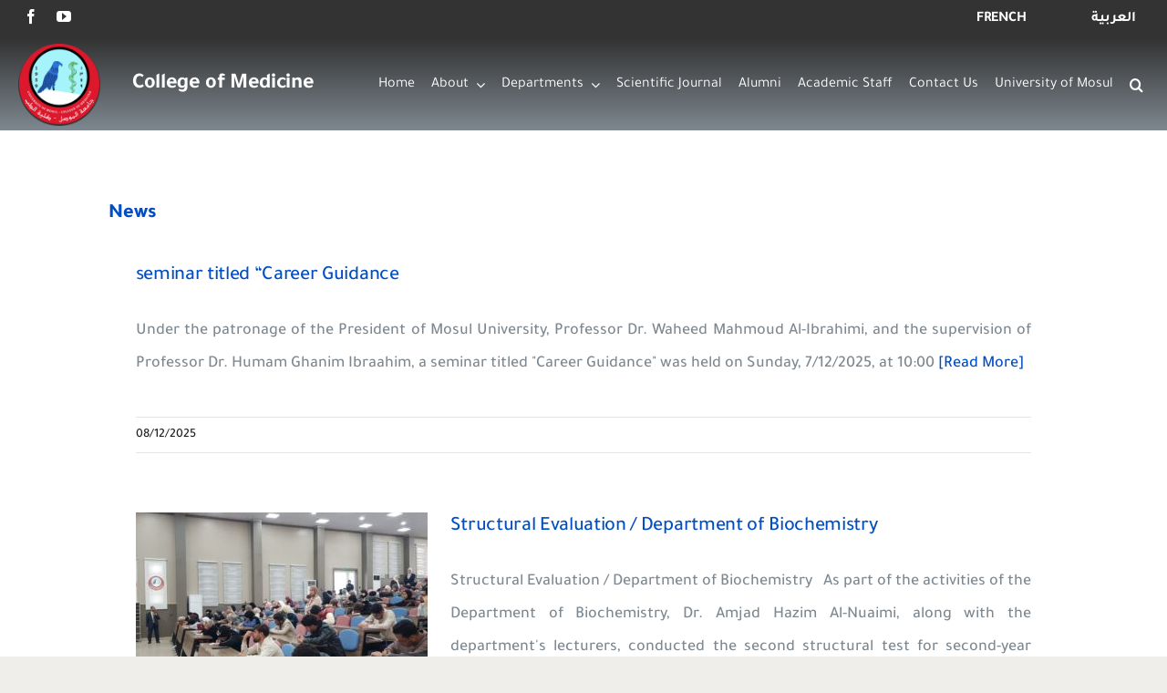

--- FILE ---
content_type: text/html; charset=UTF-8
request_url: https://uomosul.edu.iq/en/medicine/news/
body_size: 17477
content:
<!DOCTYPE html>
<html class="avada-html-layout-wide avada-html-header-position-top avada-is-100-percent-template" lang="en-US" prefix="og: http://ogp.me/ns# fb: http://ogp.me/ns/fb#">
<head>
	<meta http-equiv="X-UA-Compatible" content="IE=edge" />
	<meta http-equiv="Content-Type" content="text/html; charset=utf-8"/>
	<meta name="viewport" content="width=device-width, initial-scale=1" />
	<title>News &#8211; College of Medicine</title>
<meta name='robots' content='max-image-preview:large' />
<link rel="alternate" type="application/rss+xml" title="College of Medicine &raquo; Feed" href="https://uomosul.edu.iq/en/medicine/feed/" />
<link rel="alternate" type="application/rss+xml" title="College of Medicine &raquo; Comments Feed" href="https://uomosul.edu.iq/en/medicine/comments/feed/" />
					<link rel="shortcut icon" href="https://uomosul.edu.iq/en/medicine/wp-content/uploads/sites/2/2025/09/cropped-كلية-الطب.png" type="image/x-icon" />
		
					<!-- Apple Touch Icon -->
			<link rel="apple-touch-icon" sizes="180x180" href="https://uomosul.edu.iq/en/medicine/wp-content/uploads/sites/2/2025/09/cropped-كلية-الطب.png">
		
					<!-- Android Icon -->
			<link rel="icon" sizes="192x192" href="https://uomosul.edu.iq/en/medicine/wp-content/uploads/sites/2/2025/09/cropped-كلية-الطب.png">
		
					<!-- MS Edge Icon -->
			<meta name="msapplication-TileImage" content="https://uomosul.edu.iq/en/medicine/wp-content/uploads/sites/2/2025/09/cropped-كلية-الطب.png">
				<link rel="alternate" title="oEmbed (JSON)" type="application/json+oembed" href="https://uomosul.edu.iq/en/medicine/wp-json/oembed/1.0/embed?url=https%3A%2F%2Fuomosul.edu.iq%2Fen%2Fmedicine%2Fnews%2F" />
<link rel="alternate" title="oEmbed (XML)" type="text/xml+oembed" href="https://uomosul.edu.iq/en/medicine/wp-json/oembed/1.0/embed?url=https%3A%2F%2Fuomosul.edu.iq%2Fen%2Fmedicine%2Fnews%2F&#038;format=xml" />
				
		<meta property="og:locale" content="en_US"/>
		<meta property="og:type" content="article"/>
		<meta property="og:site_name" content="College of Medicine"/>
		<meta property="og:title" content="  News"/>
				<meta property="og:url" content="https://uomosul.edu.iq/en/medicine/news/"/>
																				<meta property="og:image" content="https://uomosul.edu.iq/en/medicine/wp-content/uploads/sites/2/2025/09/cropped-كلية-الطب.png"/>
		<meta property="og:image:width" content="512"/>
		<meta property="og:image:height" content="512"/>
		<meta property="og:image:type" content="image/png"/>
				<style id='wp-img-auto-sizes-contain-inline-css' type='text/css'>
img:is([sizes=auto i],[sizes^="auto," i]){contain-intrinsic-size:3000px 1500px}
/*# sourceURL=wp-img-auto-sizes-contain-inline-css */
</style>
<link rel='stylesheet' id='fusion-dynamic-css-css' href='https://uomosul.edu.iq/en/medicine/wp-content/uploads/sites/2/fusion-styles/_blog-2-152a37b5ae1660a1445429ff186de6a4.min.css?ver=3.14' type='text/css' media='all' />
<link rel="https://api.w.org/" href="https://uomosul.edu.iq/en/medicine/wp-json/" /><link rel="alternate" title="JSON" type="application/json" href="https://uomosul.edu.iq/en/medicine/wp-json/wp/v2/pages/37291" /><link rel="EditURI" type="application/rsd+xml" title="RSD" href="https://uomosul.edu.iq/en/medicine/xmlrpc.php?rsd" />
<meta name="generator" content="WordPress 6.9" />
<link rel="canonical" href="https://uomosul.edu.iq/en/medicine/news/" />
<link rel='shortlink' href='https://uomosul.edu.iq/en/medicine/?p=37291' />
<style type="text/css" id="css-fb-visibility">@media screen and (max-width: 640px){.fusion-no-small-visibility{display:none !important;}body .sm-text-align-center{text-align:center !important;}body .sm-text-align-left{text-align:left !important;}body .sm-text-align-right{text-align:right !important;}body .sm-text-align-justify{text-align:justify !important;}body .sm-flex-align-center{justify-content:center !important;}body .sm-flex-align-flex-start{justify-content:flex-start !important;}body .sm-flex-align-flex-end{justify-content:flex-end !important;}body .sm-mx-auto{margin-left:auto !important;margin-right:auto !important;}body .sm-ml-auto{margin-left:auto !important;}body .sm-mr-auto{margin-right:auto !important;}body .fusion-absolute-position-small{position:absolute;top:auto;width:100%;}.awb-sticky.awb-sticky-small{ position: sticky; top: var(--awb-sticky-offset,0); }}@media screen and (min-width: 641px) and (max-width: 1024px){.fusion-no-medium-visibility{display:none !important;}body .md-text-align-center{text-align:center !important;}body .md-text-align-left{text-align:left !important;}body .md-text-align-right{text-align:right !important;}body .md-text-align-justify{text-align:justify !important;}body .md-flex-align-center{justify-content:center !important;}body .md-flex-align-flex-start{justify-content:flex-start !important;}body .md-flex-align-flex-end{justify-content:flex-end !important;}body .md-mx-auto{margin-left:auto !important;margin-right:auto !important;}body .md-ml-auto{margin-left:auto !important;}body .md-mr-auto{margin-right:auto !important;}body .fusion-absolute-position-medium{position:absolute;top:auto;width:100%;}.awb-sticky.awb-sticky-medium{ position: sticky; top: var(--awb-sticky-offset,0); }}@media screen and (min-width: 1025px){.fusion-no-large-visibility{display:none !important;}body .lg-text-align-center{text-align:center !important;}body .lg-text-align-left{text-align:left !important;}body .lg-text-align-right{text-align:right !important;}body .lg-text-align-justify{text-align:justify !important;}body .lg-flex-align-center{justify-content:center !important;}body .lg-flex-align-flex-start{justify-content:flex-start !important;}body .lg-flex-align-flex-end{justify-content:flex-end !important;}body .lg-mx-auto{margin-left:auto !important;margin-right:auto !important;}body .lg-ml-auto{margin-left:auto !important;}body .lg-mr-auto{margin-right:auto !important;}body .fusion-absolute-position-large{position:absolute;top:auto;width:100%;}.awb-sticky.awb-sticky-large{ position: sticky; top: var(--awb-sticky-offset,0); }}</style><meta name="generator" content="Powered by Slider Revolution 6.7.38 - responsive, Mobile-Friendly Slider Plugin for WordPress with comfortable drag and drop interface." />
<script>function setREVStartSize(e){
			//window.requestAnimationFrame(function() {
				window.RSIW = window.RSIW===undefined ? window.innerWidth : window.RSIW;
				window.RSIH = window.RSIH===undefined ? window.innerHeight : window.RSIH;
				try {
					var pw = document.getElementById(e.c).parentNode.offsetWidth,
						newh;
					pw = pw===0 || isNaN(pw) || (e.l=="fullwidth" || e.layout=="fullwidth") ? window.RSIW : pw;
					e.tabw = e.tabw===undefined ? 0 : parseInt(e.tabw);
					e.thumbw = e.thumbw===undefined ? 0 : parseInt(e.thumbw);
					e.tabh = e.tabh===undefined ? 0 : parseInt(e.tabh);
					e.thumbh = e.thumbh===undefined ? 0 : parseInt(e.thumbh);
					e.tabhide = e.tabhide===undefined ? 0 : parseInt(e.tabhide);
					e.thumbhide = e.thumbhide===undefined ? 0 : parseInt(e.thumbhide);
					e.mh = e.mh===undefined || e.mh=="" || e.mh==="auto" ? 0 : parseInt(e.mh,0);
					if(e.layout==="fullscreen" || e.l==="fullscreen")
						newh = Math.max(e.mh,window.RSIH);
					else{
						e.gw = Array.isArray(e.gw) ? e.gw : [e.gw];
						for (var i in e.rl) if (e.gw[i]===undefined || e.gw[i]===0) e.gw[i] = e.gw[i-1];
						e.gh = e.el===undefined || e.el==="" || (Array.isArray(e.el) && e.el.length==0)? e.gh : e.el;
						e.gh = Array.isArray(e.gh) ? e.gh : [e.gh];
						for (var i in e.rl) if (e.gh[i]===undefined || e.gh[i]===0) e.gh[i] = e.gh[i-1];
											
						var nl = new Array(e.rl.length),
							ix = 0,
							sl;
						e.tabw = e.tabhide>=pw ? 0 : e.tabw;
						e.thumbw = e.thumbhide>=pw ? 0 : e.thumbw;
						e.tabh = e.tabhide>=pw ? 0 : e.tabh;
						e.thumbh = e.thumbhide>=pw ? 0 : e.thumbh;
						for (var i in e.rl) nl[i] = e.rl[i]<window.RSIW ? 0 : e.rl[i];
						sl = nl[0];
						for (var i in nl) if (sl>nl[i] && nl[i]>0) { sl = nl[i]; ix=i;}
						var m = pw>(e.gw[ix]+e.tabw+e.thumbw) ? 1 : (pw-(e.tabw+e.thumbw)) / (e.gw[ix]);
						newh =  (e.gh[ix] * m) + (e.tabh + e.thumbh);
					}
					var el = document.getElementById(e.c);
					if (el!==null && el) el.style.height = newh+"px";
					el = document.getElementById(e.c+"_wrapper");
					if (el!==null && el) {
						el.style.height = newh+"px";
						el.style.display = "block";
					}
				} catch(e){
					console.log("Failure at Presize of Slider:" + e)
				}
			//});
		  };</script>
		<script type="text/javascript">
			var doc = document.documentElement;
			doc.setAttribute( 'data-useragent', navigator.userAgent );
		</script>
		
	<style id='global-styles-inline-css' type='text/css'>
:root{--wp--preset--aspect-ratio--square: 1;--wp--preset--aspect-ratio--4-3: 4/3;--wp--preset--aspect-ratio--3-4: 3/4;--wp--preset--aspect-ratio--3-2: 3/2;--wp--preset--aspect-ratio--2-3: 2/3;--wp--preset--aspect-ratio--16-9: 16/9;--wp--preset--aspect-ratio--9-16: 9/16;--wp--preset--color--black: #000000;--wp--preset--color--cyan-bluish-gray: #abb8c3;--wp--preset--color--white: #ffffff;--wp--preset--color--pale-pink: #f78da7;--wp--preset--color--vivid-red: #cf2e2e;--wp--preset--color--luminous-vivid-orange: #ff6900;--wp--preset--color--luminous-vivid-amber: #fcb900;--wp--preset--color--light-green-cyan: #7bdcb5;--wp--preset--color--vivid-green-cyan: #00d084;--wp--preset--color--pale-cyan-blue: #8ed1fc;--wp--preset--color--vivid-cyan-blue: #0693e3;--wp--preset--color--vivid-purple: #9b51e0;--wp--preset--color--awb-color-1: #ffffff;--wp--preset--color--awb-color-2: #ffffff;--wp--preset--color--awb-color-3: #e7e4e2;--wp--preset--color--awb-color-4: #ff0f0f;--wp--preset--color--awb-color-5: #89a9e5;--wp--preset--color--awb-color-6: #7e8890;--wp--preset--color--awb-color-7: #333c4e;--wp--preset--color--awb-color-8: #222222;--wp--preset--color--awb-color-custom-1: #f78855;--wp--preset--color--awb-color-custom-2: #004ec2;--wp--preset--color--awb-color-custom-3: #e4c05e;--wp--preset--color--awb-color-custom-4: #333333;--wp--preset--gradient--vivid-cyan-blue-to-vivid-purple: linear-gradient(135deg,rgb(6,147,227) 0%,rgb(155,81,224) 100%);--wp--preset--gradient--light-green-cyan-to-vivid-green-cyan: linear-gradient(135deg,rgb(122,220,180) 0%,rgb(0,208,130) 100%);--wp--preset--gradient--luminous-vivid-amber-to-luminous-vivid-orange: linear-gradient(135deg,rgb(252,185,0) 0%,rgb(255,105,0) 100%);--wp--preset--gradient--luminous-vivid-orange-to-vivid-red: linear-gradient(135deg,rgb(255,105,0) 0%,rgb(207,46,46) 100%);--wp--preset--gradient--very-light-gray-to-cyan-bluish-gray: linear-gradient(135deg,rgb(238,238,238) 0%,rgb(169,184,195) 100%);--wp--preset--gradient--cool-to-warm-spectrum: linear-gradient(135deg,rgb(74,234,220) 0%,rgb(151,120,209) 20%,rgb(207,42,186) 40%,rgb(238,44,130) 60%,rgb(251,105,98) 80%,rgb(254,248,76) 100%);--wp--preset--gradient--blush-light-purple: linear-gradient(135deg,rgb(255,206,236) 0%,rgb(152,150,240) 100%);--wp--preset--gradient--blush-bordeaux: linear-gradient(135deg,rgb(254,205,165) 0%,rgb(254,45,45) 50%,rgb(107,0,62) 100%);--wp--preset--gradient--luminous-dusk: linear-gradient(135deg,rgb(255,203,112) 0%,rgb(199,81,192) 50%,rgb(65,88,208) 100%);--wp--preset--gradient--pale-ocean: linear-gradient(135deg,rgb(255,245,203) 0%,rgb(182,227,212) 50%,rgb(51,167,181) 100%);--wp--preset--gradient--electric-grass: linear-gradient(135deg,rgb(202,248,128) 0%,rgb(113,206,126) 100%);--wp--preset--gradient--midnight: linear-gradient(135deg,rgb(2,3,129) 0%,rgb(40,116,252) 100%);--wp--preset--font-size--small: 11.25px;--wp--preset--font-size--medium: 20px;--wp--preset--font-size--large: 22.5px;--wp--preset--font-size--x-large: 42px;--wp--preset--font-size--normal: 15px;--wp--preset--font-size--xlarge: 30px;--wp--preset--font-size--huge: 45px;--wp--preset--spacing--20: 0.44rem;--wp--preset--spacing--30: 0.67rem;--wp--preset--spacing--40: 1rem;--wp--preset--spacing--50: 1.5rem;--wp--preset--spacing--60: 2.25rem;--wp--preset--spacing--70: 3.38rem;--wp--preset--spacing--80: 5.06rem;--wp--preset--shadow--natural: 6px 6px 9px rgba(0, 0, 0, 0.2);--wp--preset--shadow--deep: 12px 12px 50px rgba(0, 0, 0, 0.4);--wp--preset--shadow--sharp: 6px 6px 0px rgba(0, 0, 0, 0.2);--wp--preset--shadow--outlined: 6px 6px 0px -3px rgb(255, 255, 255), 6px 6px rgb(0, 0, 0);--wp--preset--shadow--crisp: 6px 6px 0px rgb(0, 0, 0);}:where(.is-layout-flex){gap: 0.5em;}:where(.is-layout-grid){gap: 0.5em;}body .is-layout-flex{display: flex;}.is-layout-flex{flex-wrap: wrap;align-items: center;}.is-layout-flex > :is(*, div){margin: 0;}body .is-layout-grid{display: grid;}.is-layout-grid > :is(*, div){margin: 0;}:where(.wp-block-columns.is-layout-flex){gap: 2em;}:where(.wp-block-columns.is-layout-grid){gap: 2em;}:where(.wp-block-post-template.is-layout-flex){gap: 1.25em;}:where(.wp-block-post-template.is-layout-grid){gap: 1.25em;}.has-black-color{color: var(--wp--preset--color--black) !important;}.has-cyan-bluish-gray-color{color: var(--wp--preset--color--cyan-bluish-gray) !important;}.has-white-color{color: var(--wp--preset--color--white) !important;}.has-pale-pink-color{color: var(--wp--preset--color--pale-pink) !important;}.has-vivid-red-color{color: var(--wp--preset--color--vivid-red) !important;}.has-luminous-vivid-orange-color{color: var(--wp--preset--color--luminous-vivid-orange) !important;}.has-luminous-vivid-amber-color{color: var(--wp--preset--color--luminous-vivid-amber) !important;}.has-light-green-cyan-color{color: var(--wp--preset--color--light-green-cyan) !important;}.has-vivid-green-cyan-color{color: var(--wp--preset--color--vivid-green-cyan) !important;}.has-pale-cyan-blue-color{color: var(--wp--preset--color--pale-cyan-blue) !important;}.has-vivid-cyan-blue-color{color: var(--wp--preset--color--vivid-cyan-blue) !important;}.has-vivid-purple-color{color: var(--wp--preset--color--vivid-purple) !important;}.has-black-background-color{background-color: var(--wp--preset--color--black) !important;}.has-cyan-bluish-gray-background-color{background-color: var(--wp--preset--color--cyan-bluish-gray) !important;}.has-white-background-color{background-color: var(--wp--preset--color--white) !important;}.has-pale-pink-background-color{background-color: var(--wp--preset--color--pale-pink) !important;}.has-vivid-red-background-color{background-color: var(--wp--preset--color--vivid-red) !important;}.has-luminous-vivid-orange-background-color{background-color: var(--wp--preset--color--luminous-vivid-orange) !important;}.has-luminous-vivid-amber-background-color{background-color: var(--wp--preset--color--luminous-vivid-amber) !important;}.has-light-green-cyan-background-color{background-color: var(--wp--preset--color--light-green-cyan) !important;}.has-vivid-green-cyan-background-color{background-color: var(--wp--preset--color--vivid-green-cyan) !important;}.has-pale-cyan-blue-background-color{background-color: var(--wp--preset--color--pale-cyan-blue) !important;}.has-vivid-cyan-blue-background-color{background-color: var(--wp--preset--color--vivid-cyan-blue) !important;}.has-vivid-purple-background-color{background-color: var(--wp--preset--color--vivid-purple) !important;}.has-black-border-color{border-color: var(--wp--preset--color--black) !important;}.has-cyan-bluish-gray-border-color{border-color: var(--wp--preset--color--cyan-bluish-gray) !important;}.has-white-border-color{border-color: var(--wp--preset--color--white) !important;}.has-pale-pink-border-color{border-color: var(--wp--preset--color--pale-pink) !important;}.has-vivid-red-border-color{border-color: var(--wp--preset--color--vivid-red) !important;}.has-luminous-vivid-orange-border-color{border-color: var(--wp--preset--color--luminous-vivid-orange) !important;}.has-luminous-vivid-amber-border-color{border-color: var(--wp--preset--color--luminous-vivid-amber) !important;}.has-light-green-cyan-border-color{border-color: var(--wp--preset--color--light-green-cyan) !important;}.has-vivid-green-cyan-border-color{border-color: var(--wp--preset--color--vivid-green-cyan) !important;}.has-pale-cyan-blue-border-color{border-color: var(--wp--preset--color--pale-cyan-blue) !important;}.has-vivid-cyan-blue-border-color{border-color: var(--wp--preset--color--vivid-cyan-blue) !important;}.has-vivid-purple-border-color{border-color: var(--wp--preset--color--vivid-purple) !important;}.has-vivid-cyan-blue-to-vivid-purple-gradient-background{background: var(--wp--preset--gradient--vivid-cyan-blue-to-vivid-purple) !important;}.has-light-green-cyan-to-vivid-green-cyan-gradient-background{background: var(--wp--preset--gradient--light-green-cyan-to-vivid-green-cyan) !important;}.has-luminous-vivid-amber-to-luminous-vivid-orange-gradient-background{background: var(--wp--preset--gradient--luminous-vivid-amber-to-luminous-vivid-orange) !important;}.has-luminous-vivid-orange-to-vivid-red-gradient-background{background: var(--wp--preset--gradient--luminous-vivid-orange-to-vivid-red) !important;}.has-very-light-gray-to-cyan-bluish-gray-gradient-background{background: var(--wp--preset--gradient--very-light-gray-to-cyan-bluish-gray) !important;}.has-cool-to-warm-spectrum-gradient-background{background: var(--wp--preset--gradient--cool-to-warm-spectrum) !important;}.has-blush-light-purple-gradient-background{background: var(--wp--preset--gradient--blush-light-purple) !important;}.has-blush-bordeaux-gradient-background{background: var(--wp--preset--gradient--blush-bordeaux) !important;}.has-luminous-dusk-gradient-background{background: var(--wp--preset--gradient--luminous-dusk) !important;}.has-pale-ocean-gradient-background{background: var(--wp--preset--gradient--pale-ocean) !important;}.has-electric-grass-gradient-background{background: var(--wp--preset--gradient--electric-grass) !important;}.has-midnight-gradient-background{background: var(--wp--preset--gradient--midnight) !important;}.has-small-font-size{font-size: var(--wp--preset--font-size--small) !important;}.has-medium-font-size{font-size: var(--wp--preset--font-size--medium) !important;}.has-large-font-size{font-size: var(--wp--preset--font-size--large) !important;}.has-x-large-font-size{font-size: var(--wp--preset--font-size--x-large) !important;}
/*# sourceURL=global-styles-inline-css */
</style>
<link rel='stylesheet' id='rs-plugin-settings-css' href='//uomosul.edu.iq/en/medicine/wp-content/plugins/revslider/sr6/assets/css/rs6.css?ver=6.7.38' type='text/css' media='all' />
<style id='rs-plugin-settings-inline-css' type='text/css'>
#rs-demo-id {}
/*# sourceURL=rs-plugin-settings-inline-css */
</style>
</head>

<body class="wp-singular page-template-default page page-id-37291 wp-theme-Avada fusion-image-hovers fusion-pagination-sizing fusion-button_type-flat fusion-button_span-yes fusion-button_gradient-linear avada-image-rollover-circle-no avada-image-rollover-yes avada-image-rollover-direction-fade fusion-body ltr fusion-sticky-header no-tablet-sticky-header no-mobile-sticky-header no-mobile-slidingbar fusion-disable-outline fusion-sub-menu-fade mobile-logo-pos-left layout-wide-mode avada-has-boxed-modal-shadow-none layout-scroll-offset-full avada-has-zero-margin-offset-top fusion-top-header menu-text-align-center mobile-menu-design-flyout fusion-hide-pagination-text fusion-header-layout-v3 avada-responsive avada-footer-fx-none avada-menu-highlight-style-bar fusion-search-form-classic fusion-main-menu-search-overlay fusion-avatar-square avada-sticky-shrinkage avada-dropdown-styles avada-blog-layout-large avada-blog-archive-layout-grid avada-header-shadow-no avada-menu-icon-position-left avada-has-megamenu-shadow avada-has-mainmenu-dropdown-divider avada-has-pagetitle-bg-full avada-has-main-nav-search-icon avada-has-100-footer avada-has-titlebar-bar_and_content avada-header-border-color-full-transparent avada-social-full-transparent avada-has-transparent-timeline_color avada-has-pagination-padding avada-flyout-menu-direction-top avada-ec-views-v1" data-awb-post-id="37291">
		<a class="skip-link screen-reader-text" href="#content">Skip to content</a>

	<div id="boxed-wrapper">
		
		<div id="wrapper" class="fusion-wrapper">
			<div id="home" style="position:relative;top:-1px;"></div>
												<div class="fusion-tb-header"><div class="fusion-fullwidth fullwidth-box fusion-builder-row-1 fusion-flex-container has-pattern-background has-mask-background hundred-percent-fullwidth non-hundred-percent-height-scrolling" style="--link_color: var(--awb-color1);--awb-border-radius-top-left:0px;--awb-border-radius-top-right:0px;--awb-border-radius-bottom-right:0px;--awb-border-radius-bottom-left:0px;--awb-padding-right:25px;--awb-padding-left:18px;--awb-padding-right-small:10px;--awb-padding-left-small:8px;--awb-background-color:var(--awb-custom_color_4);--awb-flex-wrap:wrap;" ><div class="fusion-builder-row fusion-row fusion-flex-align-items-flex-start fusion-flex-justify-content-space-around fusion-flex-content-wrap" style="width:104% !important;max-width:104% !important;margin-left: calc(-4% / 2 );margin-right: calc(-4% / 2 );"><div class="fusion-layout-column fusion_builder_column fusion-builder-column-0 fusion-flex-column" style="--awb-padding-right:10px;--awb-bg-size:cover;--awb-width-large:37.93%;--awb-margin-top-large:10px;--awb-spacing-right-large:5.0619562351701%;--awb-margin-bottom-large:10px;--awb-spacing-left-large:5.0619562351701%;--awb-width-medium:100%;--awb-order-medium:0;--awb-spacing-right-medium:1.92%;--awb-spacing-left-medium:1.92%;--awb-width-small:50.49%;--awb-order-small:0;--awb-spacing-right-small:3.8027332144979%;--awb-spacing-left-small:3.8027332144979%;"><div class="fusion-column-wrapper fusion-column-has-shadow fusion-flex-justify-content-flex-start fusion-content-layout-row"><div class="fusion-social-links fusion-social-links-1" style="--awb-margin-top:0px;--awb-margin-right:0px;--awb-margin-bottom:0px;--awb-margin-left:0px;--awb-margin-right-small:0px;--awb-margin-left-small:0px;--awb-alignment:right;--awb-box-border-top:0px;--awb-box-border-right:0px;--awb-box-border-bottom:0px;--awb-box-border-left:0px;--awb-box-padding-right:0px;--awb-box-padding-left:0px;--awb-icon-colors-hover:var(--awb-custom_color_3);--awb-box-colors-hover:hsla(var(--awb-color1-h),var(--awb-color1-s),var(--awb-color1-l),calc(var(--awb-color1-a) - 25%));--awb-box-border-color:var(--awb-color3);--awb-box-border-color-hover:var(--awb-color4);--awb-alignment-small:right;"><div class="fusion-social-networks color-type-custom"><div class="fusion-social-networks-wrapper"><a class="fusion-social-network-icon fusion-tooltip fusion-facebook awb-icon-facebook" style="color:var(--awb-color1);font-size:16px;" data-placement="bottom" data-title="Facebook" data-toggle="tooltip" title="Facebook" aria-label="facebook" target="_blank" rel="noopener noreferrer" href="https://www.facebook.com/profile.php?id=100057496837534&amp;mibextid=ZbWKwL"></a><a class="fusion-social-network-icon fusion-tooltip fusion-youtube awb-icon-youtube" style="color:var(--awb-color1);font-size:16px;" data-placement="bottom" data-title="YouTube" data-toggle="tooltip" title="YouTube" aria-label="youtube" target="_blank" rel="noopener noreferrer" href="https://youtube.com/@collegeofmedicineuniversit2947"></a></div></div></div></div></div><div class="fusion-layout-column fusion_builder_column fusion-builder-column-1 fusion-flex-column fusion-flex-align-self-flex-start" style="--awb-bg-color:var(--awb-custom_color_4);--awb-bg-color-hover:var(--awb-custom_color_4);--awb-bg-size:cover;--awb-border-color:var(--awb-color8);--awb-border-style:solid;--awb-width-large:40.76%;--awb-margin-top-large:0px;--awb-spacing-right-large:4.7105004906771%;--awb-margin-bottom-large:0px;--awb-spacing-left-large:4.7105004906771%;--awb-width-medium:100%;--awb-order-medium:0;--awb-spacing-right-medium:1.92%;--awb-spacing-left-medium:1.92%;--awb-width-small:100%;--awb-order-small:1;--awb-spacing-right-small:1.92%;--awb-spacing-left-small:1.92%;"><div class="fusion-column-wrapper fusion-column-has-shadow fusion-flex-justify-content-flex-end fusion-content-layout-row"></div></div><div class="fusion-layout-column fusion_builder_column fusion-builder-column-2 fusion-flex-column fusion-flex-align-self-flex-start" style="--awb-bg-color:var(--awb-custom_color_4);--awb-bg-color-hover:var(--awb-custom_color_4);--awb-bg-size:cover;--awb-border-color:var(--awb-color8);--awb-border-style:solid;--awb-width-large:8%;--awb-margin-top-large:0px;--awb-spacing-right-large:24%;--awb-margin-bottom-large:0px;--awb-spacing-left-large:24%;--awb-width-medium:100%;--awb-order-medium:0;--awb-spacing-right-medium:1.92%;--awb-spacing-left-medium:1.92%;--awb-width-small:48.86%;--awb-order-small:0;--awb-spacing-right-small:3.9295947605403%;--awb-spacing-left-small:3.9295947605403%;" data-scroll-devices="small-visibility,medium-visibility,large-visibility"><div class="fusion-column-wrapper fusion-column-has-shadow fusion-flex-justify-content-flex-end fusion-content-layout-row"><div class="fusion-text fusion-text-1" style="--awb-font-size:16px;--awb-line-height:0.7;--awb-text-color:var(--awb-color1);"><p><strong><a href="https://medicine.uomosul.edu.iq/fr">FRENCH</a></strong></p>
</div></div></div><div class="fusion-layout-column fusion_builder_column fusion-builder-column-3 fusion-flex-column fusion-flex-align-self-flex-start" style="--awb-bg-color:var(--awb-custom_color_4);--awb-bg-color-hover:var(--awb-custom_color_4);--awb-bg-size:cover;--awb-border-color:var(--awb-color8);--awb-border-style:solid;--awb-width-large:8%;--awb-margin-top-large:0px;--awb-spacing-right-large:24%;--awb-margin-bottom-large:0px;--awb-spacing-left-large:24%;--awb-width-medium:100%;--awb-order-medium:0;--awb-spacing-right-medium:1.92%;--awb-spacing-left-medium:1.92%;--awb-width-small:48.86%;--awb-order-small:0;--awb-spacing-right-small:3.9295947605403%;--awb-spacing-left-small:3.9295947605403%;" data-scroll-devices="small-visibility,medium-visibility,large-visibility"><div class="fusion-column-wrapper fusion-column-has-shadow fusion-flex-justify-content-flex-end fusion-content-layout-row"><div class="fusion-text fusion-text-2" style="--awb-font-size:16px;--awb-line-height:0.7;--awb-text-color:var(--awb-color1);"><p style="text-align: right;"><strong><a href="https://uomosul.edu.iq/medicine/">العربية</a></strong></p>
</div></div></div></div></div>
</div>		<div id="sliders-container" class="fusion-slider-visibility">
					</div>
											
			<section class="fusion-page-title-bar fusion-tb-page-title-bar"><div class="fusion-fullwidth fullwidth-box fusion-builder-row-2 fusion-flex-container has-pattern-background has-mask-background nonhundred-percent-fullwidth non-hundred-percent-height-scrolling fusion-sticky-container fusion-custom-z-index" style="--link_hover_color: var(--awb-custom_color_3);--link_color: var(--awb-color2);--awb-border-radius-top-left:0px;--awb-border-radius-top-right:0px;--awb-border-radius-bottom-right:0px;--awb-border-radius-bottom-left:0px;--awb-overflow:visible;--awb-z-index:200;--awb-padding-right:10px;--awb-padding-left:10px;--awb-margin-top:90px-;--awb-min-height:60px;--awb-min-height-small:90px;--awb-background-image:linear-gradient(180deg, #333333 0%,var(--awb-color6) 100%);--awb-sticky-background-color:var(--awb-color1) !important;--awb-sticky-height:30px !important;--awb-flex-wrap:wrap;" data-transition-offset="0" data-scroll-offset="400" data-sticky-height-transition="1" data-sticky-medium-visibility="1" data-sticky-large-visibility="1" ><div class="fusion-builder-row fusion-row fusion-flex-align-items-center fusion-flex-content-wrap" style="max-width:calc( 1380px + 10px );margin-left: calc(-10px / 2 );margin-right: calc(-10px / 2 );"><div class="fusion-layout-column fusion_builder_column fusion-builder-column-4 fusion-flex-column fusion-flex-align-self-center" style="--awb-bg-size:cover;--awb-width-large:9.52%;--awb-margin-top-large:5px;--awb-spacing-right-large:5px;--awb-margin-bottom-large:5px;--awb-spacing-left-large:5px;--awb-width-medium:100%;--awb-order-medium:0;--awb-spacing-right-medium:5px;--awb-spacing-left-medium:5px;--awb-width-small:25%;--awb-order-small:0;--awb-spacing-right-small:5px;--awb-margin-bottom-small:0px;--awb-spacing-left-small:5px;" data-scroll-devices="small-visibility,medium-visibility,large-visibility"><div class="fusion-column-wrapper fusion-column-has-shadow fusion-flex-justify-content-center fusion-content-layout-row"><div class="fusion-image-element " style="text-align:center;--awb-aspect-ratio:1 / 1;--awb-object-position:71% 49%;--awb-margin-top-small:-20px;--awb-max-width:90px;--awb-caption-title-font-family:var(--h2_typography-font-family);--awb-caption-title-font-weight:var(--h2_typography-font-weight);--awb-caption-title-font-style:var(--h2_typography-font-style);--awb-caption-title-size:var(--h2_typography-font-size);--awb-caption-title-transform:var(--h2_typography-text-transform);--awb-caption-title-line-height:var(--h2_typography-line-height);--awb-caption-title-letter-spacing:var(--h2_typography-letter-spacing);"><div style="display:inline-block;width:90px;"><span class=" fusion-imageframe imageframe-none imageframe-1 hover-type-none has-aspect-ratio"><a class="fusion-no-lightbox" href="https://uomosul.edu.iq/en/medicine" target="_self" aria-label="photo_2023-06-05_11-09-20"><img fetchpriority="high" decoding="async" width="1280" height="1280" src="https://uomosul.edu.iq/en/medicine/wp-content/uploads/sites/2/2023/06/photo_2023-06-05_11-09-20.png" data-orig-src="https://uomosul.edu.iq/en/medicine/wp-content/uploads/sites/2/2023/06/photo_2023-06-05_11-09-20.png" class="lazyload img-responsive wp-image-37349 img-with-aspect-ratio" data-parent-fit="cover" data-parent-container=".fusion-image-element" alt srcset="data:image/svg+xml,%3Csvg%20xmlns%3D%27http%3A%2F%2Fwww.w3.org%2F2000%2Fsvg%27%20width%3D%271280%27%20height%3D%271280%27%20viewBox%3D%270%200%201280%201280%27%3E%3Crect%20width%3D%271280%27%20height%3D%271280%27%20fill-opacity%3D%220%22%2F%3E%3C%2Fsvg%3E" data-srcset="https://uomosul.edu.iq/en/medicine/wp-content/uploads/sites/2/2023/06/photo_2023-06-05_11-09-20-200x200.png 200w, https://uomosul.edu.iq/en/medicine/wp-content/uploads/sites/2/2023/06/photo_2023-06-05_11-09-20-400x400.png 400w, https://uomosul.edu.iq/en/medicine/wp-content/uploads/sites/2/2023/06/photo_2023-06-05_11-09-20-600x600.png 600w, https://uomosul.edu.iq/en/medicine/wp-content/uploads/sites/2/2023/06/photo_2023-06-05_11-09-20-800x800.png 800w, https://uomosul.edu.iq/en/medicine/wp-content/uploads/sites/2/2023/06/photo_2023-06-05_11-09-20-1200x1200.png 1200w, https://uomosul.edu.iq/en/medicine/wp-content/uploads/sites/2/2023/06/photo_2023-06-05_11-09-20.png 1280w" data-sizes="auto" data-orig-sizes="(max-width: 1024px) 100vw, (max-width: 640px) 100vw, 200px" /></a></span></div></div></div></div><div class="fusion-layout-column fusion_builder_column fusion-builder-column-5 fusion-flex-column fusion-flex-align-self-stretch" style="--awb-bg-size:cover;--awb-width-large:18.71%;--awb-margin-top-large:10px;--awb-spacing-right-large:5px;--awb-margin-bottom-large:10px;--awb-spacing-left-large:5px;--awb-width-medium:100%;--awb-order-medium:0;--awb-spacing-right-medium:5px;--awb-spacing-left-medium:5px;--awb-width-small:50%;--awb-order-small:1;--awb-spacing-right-small:5px;--awb-spacing-left-small:5px;"><div class="fusion-column-wrapper fusion-column-has-shadow fusion-flex-justify-content-center fusion-content-layout-column"><div class="fusion-text fusion-text-3" style="--awb-content-alignment:right;--awb-text-color:var(--awb-color8);--awb-margin-right:0px;"><h1 class="" style="text-align: center;" data-fontsize="24" data-lineheight="36px"><a href="https://uomosul.edu.iq/en/medicine"><strong>College of Medicine</strong></a></h1>
</div></div></div><div class="fusion-layout-column fusion_builder_column fusion-builder-column-6 fusion-flex-column fusion-flex-align-self-center" style="--awb-z-index:300;--awb-padding-bottom:;--awb-bg-size:cover;--awb-filter:saturate(100%);--awb-filter-transition:filter 0.3s ease;--awb-filter-hover:saturate(200%);--awb-width-large:70.49%;--awb-margin-top-large:10px;--awb-spacing-right-large:5px;--awb-margin-bottom-large:10px;--awb-spacing-left-large:5px;--awb-width-medium:100%;--awb-order-medium:0;--awb-spacing-right-medium:5px;--awb-spacing-left-medium:5px;--awb-width-small:25%;--awb-order-small:2;--awb-spacing-right-small:5px;--awb-spacing-left-small:5px;" data-scroll-devices="small-visibility,medium-visibility,large-visibility"><div class="fusion-column-wrapper fusion-column-has-shadow fusion-flex-justify-content-flex-end fusion-content-layout-row"><nav class="awb-menu awb-menu_row awb-menu_em-hover mobile-mode-collapse-to-button awb-menu_icons-left awb-menu_dc-yes mobile-trigger-fullwidth-off awb-menu_mobile-toggle awb-menu_indent-left mobile-size-full-absolute loading mega-menu-loading awb-menu_desktop awb-menu_dropdown awb-menu_expand-left awb-menu_transition-slide_down" style="--awb-line-height:10px;--awb-transition-time:401;--awb-gap:11px;--awb-items-padding-left:7px;--awb-color:#ffffff;--awb-active-color:var(--awb-custom_color_3);--awb-submenu-color:var(--awb-color1);--awb-submenu-bg:rgba(34,34,34,0.69);--awb-submenu-active-bg:rgba(34,34,34,0.69);--awb-submenu-active-color:var(--awb-custom_color_3);--awb-submenu-font-size:16px;--awb-icons-hover-color:var(--awb-custom_color_3);--awb-main-justify-content:flex-start;--awb-sub-justify-content:flex-start;--awb-mobile-nav-items-height:50;--awb-mobile-active-color:var(--awb-custom_color_2);--awb-mobile-trigger-color:var(--awb-color1);--awb-mobile-trigger-background-color:rgba(112,112,112,0.11);--awb-mobile-nav-trigger-bottom-margin:28px;--awb-mobile-line-height:1.3;--awb-mobile-justify:flex-start;--awb-mobile-caret-left:auto;--awb-mobile-caret-right:0;--awb-fusion-font-family-typography:&quot;Tajawal&quot;;--awb-fusion-font-style-typography:normal;--awb-fusion-font-weight-typography:400;--awb-fusion-font-family-submenu-typography:&quot;Tajawal&quot;;--awb-fusion-font-style-submenu-typography:normal;--awb-fusion-font-weight-submenu-typography:400;--awb-fusion-font-family-mobile-typography:&quot;Tajawal&quot;;--awb-fusion-font-style-mobile-typography:normal;--awb-fusion-font-weight-mobile-typography:400;" aria-label="Home Menu" data-breakpoint="1024" data-count="0" data-transition-type="fade" data-transition-time="401" data-expand="left"><div class="awb-menu__search-overlay">		<form role="search" class="searchform fusion-search-form  fusion-live-search fusion-search-form-classic" method="get" action="https://uomosul.edu.iq/en/medicine/">
			<div class="fusion-search-form-content">

				
				<div class="fusion-search-field search-field">
					<label><span class="screen-reader-text">Search for:</span>
													<input type="search" class="s fusion-live-search-input" name="s" id="fusion-live-search-input-0" autocomplete="off" placeholder="Search..." required aria-required="true" aria-label="Search..."/>
											</label>
				</div>
				<div class="fusion-search-button search-button">
					<input type="submit" class="fusion-search-submit searchsubmit" aria-label="Search" value="&#xf002;" />
										<div class="fusion-slider-loading"></div>
									</div>

				
			</div>


							<div class="fusion-search-results-wrapper"><div class="fusion-search-results"></div></div>
			
		</form>
		<div class="fusion-search-spacer"></div><a href="#" role="button" aria-label="Close Search" class="fusion-close-search"></a></div><button type="button" class="awb-menu__m-toggle awb-menu__m-toggle_no-text" aria-expanded="false" aria-controls="menu-home-menu"><span class="awb-menu__m-toggle-inner"><span class="collapsed-nav-text"><span class="screen-reader-text">Toggle Navigation</span></span><span class="awb-menu__m-collapse-icon awb-menu__m-collapse-icon_no-text"><span class="awb-menu__m-collapse-icon-open awb-menu__m-collapse-icon-open_no-text fa-bars fas"></span><span class="awb-menu__m-collapse-icon-close awb-menu__m-collapse-icon-close_no-text fa-times fas"></span></span></span></button><ul id="menu-home-menu" class="fusion-menu awb-menu__main-ul awb-menu__main-ul_row"><li  id="menu-item-37250"  class="menu-item menu-item-type-custom menu-item-object-custom menu-item-home menu-item-37250 awb-menu__li awb-menu__main-li awb-menu__main-li_regular"  data-item-id="37250"><span class="awb-menu__main-background-default awb-menu__main-background-default_fade"></span><span class="awb-menu__main-background-active awb-menu__main-background-active_fade"></span><a  href="https://uomosul.edu.iq/en/medicine/" class="awb-menu__main-a awb-menu__main-a_regular"><span class="menu-text">Home</span></a></li><li  id="menu-item-37251"  class="menu-item menu-item-type-custom menu-item-object-custom menu-item-has-children menu-item-37251 awb-menu__li awb-menu__main-li awb-menu__main-li_regular"  data-item-id="37251"><span class="awb-menu__main-background-default awb-menu__main-background-default_fade"></span><span class="awb-menu__main-background-active awb-menu__main-background-active_fade"></span><a  href="#" class="awb-menu__main-a awb-menu__main-a_regular"><span class="menu-text">About</span><span class="awb-menu__open-nav-submenu-hover"></span></a><button type="button" aria-label="Open submenu of About" aria-expanded="false" class="awb-menu__open-nav-submenu_mobile awb-menu__open-nav-submenu_main"></button><ul class="awb-menu__sub-ul awb-menu__sub-ul_main"><li  id="menu-item-39504"  class="menu-item menu-item-type-post_type menu-item-object-page menu-item-39504 awb-menu__li awb-menu__sub-li" ><a  href="https://uomosul.edu.iq/en/medicine/dean-message/" class="awb-menu__sub-a"><span>Dean Speech</span></a></li><li  id="menu-item-37272"  class="menu-item menu-item-type-post_type menu-item-object-page menu-item-37272 awb-menu__li awb-menu__sub-li" ><a  href="https://uomosul.edu.iq/en/medicine/our-college-in-brief/" class="awb-menu__sub-a"><span>Our College in Brief</span></a></li><li  id="menu-item-37271"  class="menu-item menu-item-type-post_type menu-item-object-page menu-item-37271 awb-menu__li awb-menu__sub-li" ><a  href="https://uomosul.edu.iq/en/medicine/vision-mission-objectives/" class="awb-menu__sub-a"><span>College’s mission,values and learning outcomes</span></a></li><li  id="menu-item-37269"  class="menu-item menu-item-type-post_type menu-item-object-page menu-item-37269 awb-menu__li awb-menu__sub-li" ><a  href="https://uomosul.edu.iq/en/medicine/college-board/" class="awb-menu__sub-a"><span>College Board</span></a></li><li  id="menu-item-37268"  class="menu-item menu-item-type-post_type menu-item-object-page menu-item-37268 awb-menu__li awb-menu__sub-li" ><a  href="https://uomosul.edu.iq/en/medicine/college-structure-2/" class="awb-menu__sub-a"><span>College’s Structure</span></a></li><li  id="menu-item-37267"  class="menu-item menu-item-type-post_type menu-item-object-page menu-item-37267 awb-menu__li awb-menu__sub-li" ><a  href="https://uomosul.edu.iq/en/medicine/previous-deans/" class="awb-menu__sub-a"><span>Previous Deans</span></a></li></ul></li><li  id="menu-item-37274"  class="menu-item menu-item-type-custom menu-item-object-custom menu-item-has-children menu-item-37274 awb-menu__li awb-menu__main-li awb-menu__main-li_regular"  data-item-id="37274"><span class="awb-menu__main-background-default awb-menu__main-background-default_fade"></span><span class="awb-menu__main-background-active awb-menu__main-background-active_fade"></span><a  href="#" class="awb-menu__main-a awb-menu__main-a_regular"><span class="menu-text">Departments</span><span class="awb-menu__open-nav-submenu-hover"></span></a><button type="button" aria-label="Open submenu of Departments" aria-expanded="false" class="awb-menu__open-nav-submenu_mobile awb-menu__open-nav-submenu_main"></button><ul class="awb-menu__sub-ul awb-menu__sub-ul_main"><li  id="menu-item-37424"  class="menu-item menu-item-type-post_type menu-item-object-page menu-item-37424 awb-menu__li awb-menu__sub-li" ><a  href="https://uomosul.edu.iq/en/medicine/anatomy-department/" class="awb-menu__sub-a"><span>Department of Anatomy</span></a></li><li  id="menu-item-37425"  class="menu-item menu-item-type-post_type menu-item-object-page menu-item-37425 awb-menu__li awb-menu__sub-li" ><a  href="https://uomosul.edu.iq/en/medicine/family-and-community-medicine-department/" class="awb-menu__sub-a"><span>Department of Family and Community Medicine</span></a></li><li  id="menu-item-37447"  class="menu-item menu-item-type-post_type menu-item-object-page menu-item-37447 awb-menu__li awb-menu__sub-li" ><a  href="https://uomosul.edu.iq/en/medicine/department-of-medical-physiology/" class="awb-menu__sub-a"><span>Department of Medical Physiology</span></a></li><li  id="menu-item-37456"  class="menu-item menu-item-type-post_type menu-item-object-page menu-item-37456 awb-menu__li awb-menu__sub-li" ><a  href="https://uomosul.edu.iq/en/medicine/department-of-medicine-2/" class="awb-menu__sub-a"><span>Department of Medicine</span></a></li><li  id="menu-item-37455"  class="menu-item menu-item-type-post_type menu-item-object-page menu-item-37455 awb-menu__li awb-menu__sub-li" ><a  href="https://uomosul.edu.iq/en/medicine/department-of-surgery/" class="awb-menu__sub-a"><span>Department of Surgery</span></a></li><li  id="menu-item-37454"  class="menu-item menu-item-type-post_type menu-item-object-page menu-item-37454 awb-menu__li awb-menu__sub-li" ><a  href="https://uomosul.edu.iq/en/medicine/department-of-obstetrics-and-gynecology/" class="awb-menu__sub-a"><span>Department of Obstetrics and Gynecology</span></a></li><li  id="menu-item-37453"  class="menu-item menu-item-type-post_type menu-item-object-page menu-item-37453 awb-menu__li awb-menu__sub-li" ><a  href="https://uomosul.edu.iq/en/medicine/department-of-pathology/" class="awb-menu__sub-a"><span>Department of Pathology</span></a></li><li  id="menu-item-37452"  class="menu-item menu-item-type-post_type menu-item-object-page menu-item-37452 awb-menu__li awb-menu__sub-li" ><a  href="https://uomosul.edu.iq/en/medicine/department-of-microbiology/" class="awb-menu__sub-a"><span>Department of Microbiology</span></a></li><li  id="menu-item-37451"  class="menu-item menu-item-type-post_type menu-item-object-page menu-item-37451 awb-menu__li awb-menu__sub-li" ><a  href="https://uomosul.edu.iq/en/medicine/department-of-biochemistry/" class="awb-menu__sub-a"><span>Department of Biochemistry</span></a></li><li  id="menu-item-37449"  class="menu-item menu-item-type-post_type menu-item-object-page menu-item-37449 awb-menu__li awb-menu__sub-li" ><a  href="https://uomosul.edu.iq/en/medicine/department-of-pharmacology/" class="awb-menu__sub-a"><span>Department of Pharmacology</span></a></li><li  id="menu-item-37448"  class="menu-item menu-item-type-post_type menu-item-object-page menu-item-37448 awb-menu__li awb-menu__sub-li" ><a  href="https://uomosul.edu.iq/en/medicine/department-of-pediatrics/" class="awb-menu__sub-a"><span>Department of Pediatrics</span></a></li></ul></li><li  id="menu-item-37275"  class="menu-item menu-item-type-custom menu-item-object-custom menu-item-37275 awb-menu__li awb-menu__main-li awb-menu__main-li_regular"  data-item-id="37275"><span class="awb-menu__main-background-default awb-menu__main-background-default_fade"></span><span class="awb-menu__main-background-active awb-menu__main-background-active_fade"></span><a  href="https://mmed.uomosul.edu.iq/" class="awb-menu__main-a awb-menu__main-a_regular"><span class="menu-text">Scientific Journal</span></a></li><li  id="menu-item-37281"  class="menu-item menu-item-type-post_type menu-item-object-page menu-item-37281 awb-menu__li awb-menu__main-li awb-menu__main-li_regular"  data-item-id="37281"><span class="awb-menu__main-background-default awb-menu__main-background-default_fade"></span><span class="awb-menu__main-background-active awb-menu__main-background-active_fade"></span><a  href="https://uomosul.edu.iq/en/medicine/alumni/" class="awb-menu__main-a awb-menu__main-a_regular"><span class="menu-text">Alumni</span></a></li><li  id="menu-item-37657"  class="menu-item menu-item-type-custom menu-item-object-custom menu-item-37657 awb-menu__li awb-menu__main-li awb-menu__main-li_regular"  data-item-id="37657"><span class="awb-menu__main-background-default awb-menu__main-background-default_fade"></span><span class="awb-menu__main-background-active awb-menu__main-background-active_fade"></span><a  href="https://cv.uomosul.edu.iq/en/list/medicine" class="awb-menu__main-a awb-menu__main-a_regular"><span class="menu-text">Academic Staff</span></a></li><li  id="menu-item-37283"  class="menu-item menu-item-type-post_type menu-item-object-page menu-item-37283 awb-menu__li awb-menu__main-li awb-menu__main-li_regular"  data-item-id="37283"><span class="awb-menu__main-background-default awb-menu__main-background-default_fade"></span><span class="awb-menu__main-background-active awb-menu__main-background-active_fade"></span><a  href="https://uomosul.edu.iq/en/medicine/contact-us/" class="awb-menu__main-a awb-menu__main-a_regular"><span class="menu-text">Contact Us</span></a></li><li  id="menu-item-37282"  class="menu-item menu-item-type-custom menu-item-object-custom menu-item-37282 awb-menu__li awb-menu__main-li awb-menu__main-li_regular"  data-item-id="37282"><span class="awb-menu__main-background-default awb-menu__main-background-default_fade"></span><span class="awb-menu__main-background-active awb-menu__main-background-active_fade"></span><a  href="https://uomosul.edu.iq/en" class="awb-menu__main-a awb-menu__main-a_regular"><span class="menu-text">University of Mosul</span></a></li><li  id="menu-item-37284"  class="menu-item menu-item-type-custom menu-item-object-custom custom-menu-search awb-menu__li_search-overlay menu-item-37284 awb-menu__li awb-menu__main-li awb-menu__main-li_regular"  data-item-id="37284"><span class="awb-menu__main-background-default awb-menu__main-background-default_fade"></span><span class="awb-menu__main-background-active awb-menu__main-background-active_fade"></span><a class="awb-menu__main-a awb-menu__main-a_regular fusion-main-menu-icon awb-menu__overlay-search-trigger trigger-overlay" href="#" aria-label="Search" data-title="Search" title="Search" role="button" aria-expanded="false"></a><div class="awb-menu__search-inline awb-menu__search-inline_no-desktop">		<form role="search" class="searchform fusion-search-form  fusion-live-search fusion-search-form-classic" method="get" action="https://uomosul.edu.iq/en/medicine/">
			<div class="fusion-search-form-content">

				
				<div class="fusion-search-field search-field">
					<label><span class="screen-reader-text">Search for:</span>
													<input type="search" class="s fusion-live-search-input" name="s" id="fusion-live-search-input-0" autocomplete="off" placeholder="Search..." required aria-required="true" aria-label="Search..."/>
											</label>
				</div>
				<div class="fusion-search-button search-button">
					<input type="submit" class="fusion-search-submit searchsubmit" aria-label="Search" value="&#xf002;" />
										<div class="fusion-slider-loading"></div>
									</div>

				
			</div>


							<div class="fusion-search-results-wrapper"><div class="fusion-search-results"></div></div>
			
		</form>
		<div class="fusion-search-spacer"></div><a href="#" role="button" aria-label="Close Search" class="fusion-close-search"></a></div></li></ul></nav></div></div></div></div>
</section>
						<main id="main" class="clearfix width-100">
				<div class="fusion-row" style="max-width:100%;">

<section id="content" style="width: 100%;">
									<div id="post-37291" class="post-37291 page type-page status-publish hentry">

				<div class="post-content">
					<div class="fusion-fullwidth fullwidth-box fusion-builder-row-3 fusion-flex-container has-pattern-background has-mask-background nonhundred-percent-fullwidth non-hundred-percent-height-scrolling" style="--awb-border-radius-top-left:0px;--awb-border-radius-top-right:0px;--awb-border-radius-bottom-right:0px;--awb-border-radius-bottom-left:0px;--awb-padding-top:40px;--awb-flex-wrap:wrap;" ><div class="fusion-builder-row fusion-row fusion-flex-align-items-flex-start fusion-flex-content-wrap" style="max-width:1435.2px;margin-left: calc(-4% / 2 );margin-right: calc(-4% / 2 );"><div class="fusion-layout-column fusion_builder_column fusion-builder-column-7 fusion_builder_column_1_1 1_1 fusion-flex-column" style="--awb-padding-right:7%;--awb-padding-left:7%;--awb-padding-right-small:3%;--awb-padding-left-small:3%;--awb-bg-size:cover;--awb-width-large:100%;--awb-margin-top-large:10px;--awb-spacing-right-large:1.92%;--awb-margin-bottom-large:10px;--awb-spacing-left-large:1.92%;--awb-width-medium:100%;--awb-order-medium:0;--awb-spacing-right-medium:1.92%;--awb-spacing-left-medium:1.92%;--awb-width-small:100%;--awb-order-small:0;--awb-spacing-right-small:1.92%;--awb-spacing-left-small:1.92%;" data-scroll-devices="small-visibility,medium-visibility,large-visibility"><div class="fusion-column-wrapper fusion-column-has-shadow fusion-flex-justify-content-flex-start fusion-content-layout-column"><div class="fusion-text fusion-text-4" style="--awb-content-alignment:left;--awb-font-size:22px;--awb-text-color:var(--awb-custom_color_2);--awb-text-font-family:&quot;Tajawal&quot;;--awb-text-font-style:normal;--awb-text-font-weight:800;"><p>News</p>
</div><div class="fusion-content-tb fusion-content-tb-1" style="--awb-text-color:var(--awb-color8);--awb-font-size:18px;--awb-content-alignment:justify;--awb-text-transform:none;--awb-text-font-family:&quot;Tajawal&quot;;--awb-text-font-style:normal;--awb-text-font-weight:500;"><div class="fusion-fullwidth fullwidth-box fusion-builder-row-3-1 fusion-flex-container has-pattern-background has-mask-background nonhundred-percent-fullwidth non-hundred-percent-height-scrolling" style="--awb-border-radius-top-left:0px;--awb-border-radius-top-right:0px;--awb-border-radius-bottom-right:0px;--awb-border-radius-bottom-left:0px;--awb-padding-right-small:7px;--awb-padding-left-small:7px;--awb-flex-wrap:wrap;" ><div class="fusion-builder-row fusion-row fusion-flex-align-items-flex-start fusion-flex-content-wrap" style="max-width:1435.2px;margin-left: calc(-4% / 2 );margin-right: calc(-4% / 2 );"><div class="fusion-layout-column fusion_builder_column fusion-builder-column-8 fusion_builder_column_1_1 1_1 fusion-flex-column" style="--awb-bg-size:cover;--awb-width-large:100%;--awb-flex-grow:0;--awb-flex-shrink:0;--awb-margin-top-large:10px;--awb-spacing-right-large:1.92%;--awb-margin-bottom-large:10px;--awb-spacing-left-large:1.92%;--awb-width-medium:100%;--awb-order-medium:0;--awb-flex-grow-medium:0;--awb-flex-shrink-medium:0;--awb-spacing-right-medium:1.92%;--awb-spacing-left-medium:1.92%;--awb-width-small:100%;--awb-order-small:0;--awb-flex-grow-small:0;--awb-flex-shrink-small:0;--awb-spacing-right-small:1.92%;--awb-spacing-left-small:1.92%;"><div class="fusion-column-wrapper fusion-column-has-shadow fusion-flex-justify-content-flex-start fusion-content-layout-column"><div class="fusion-blog-shortcode fusion-blog-shortcode-1 fusion-blog-archive fusion-blog-layout-medium fusion-blog-infinite" style="--awb-title-font-family:&quot;Tajawal&quot;;--awb-title-font-style:normal;--awb-title-font-weight:500;"><div class="fusion-posts-container fusion-posts-container-infinite fusion-posts-container-load-more fusion-blog-rollover" data-pages="68"><article id="blog-1-post-41857" class="fusion-post-medium post-41857 post type-post status-publish format-standard hentry category-uncategorized">
	<style type="text/css">
		
		
		
		
			</style>


<div class="fusion-post-content post-content"><h4 class="blog-shortcode-post-title entry-title"><a href="https://uomosul.edu.iq/en/medicine/seminar-titled-career-guidance/">seminar titled &#8220;Career Guidance</a></h4><div class="fusion-post-content-container"><p>Under the patronage of the President of Mosul University, Professor Dr. Waheed Mahmoud Al-Ibrahimi, and the supervision of Professor Dr. Humam Ghanim Ibraahim, a seminar titled "Career Guidance" was held on Sunday, 7/12/2025, at 10:00<a href="https://uomosul.edu.iq/en/medicine/seminar-titled-career-guidance/"> [Read More]</a></p></div></div><div class="fusion-clearfix"></div><div class="fusion-meta-info"><div class="fusion-alignleft"><span class="vcard" style="display: none;"><span class="fn"><a href="https://uomosul.edu.iq/en/medicine/author/yasirtalal/" title="Posts by yasirtalal" rel="author">yasirtalal</a></span></span><span class="updated" style="display:none;">2025-12-08T13:57:45+00:00</span><span>08/12/2025</span><span class="fusion-inline-sep">|</span></div></div></article>
<article id="blog-1-post-41842" class="fusion-post-medium post-41842 post type-post status-publish format-standard has-post-thumbnail hentry category-news">
	<style type="text/css">
		
		
		
		
			</style>


			<div class="fusion-flexslider flexslider fusion-flexslider-loading fusion-post-slideshow" style="">
		<ul class="slides">
			
														<li><div  class="fusion-image-wrapper fusion-image-size-fixed" aria-haspopup="true">
				<img decoding="async" width="320" height="202" src="https://uomosul.edu.iq/en/medicine/wp-content/uploads/sites/2/2025/12/IMG-20251205-WA0022-320x202.jpg" class="attachment-blog-medium size-blog-medium lazyload wp-post-image" alt="" srcset="data:image/svg+xml,%3Csvg%20xmlns%3D%27http%3A%2F%2Fwww.w3.org%2F2000%2Fsvg%27%20width%3D%271280%27%20height%3D%27622%27%20viewBox%3D%270%200%201280%20622%27%3E%3Crect%20width%3D%271280%27%20height%3D%27622%27%20fill-opacity%3D%220%22%2F%3E%3C%2Fsvg%3E" data-orig-src="https://uomosul.edu.iq/en/medicine/wp-content/uploads/sites/2/2025/12/IMG-20251205-WA0022-320x202.jpg" data-srcset="https://uomosul.edu.iq/en/medicine/wp-content/uploads/sites/2/2025/12/IMG-20251205-WA0022-320x202.jpg 320w, https://uomosul.edu.iq/en/medicine/wp-content/uploads/sites/2/2025/12/IMG-20251205-WA0022-700x441.jpg 700w" data-sizes="auto" /><div class="fusion-rollover">
	<div class="fusion-rollover-content">

														<a class="fusion-rollover-link" href="https://uomosul.edu.iq/en/medicine/structural-evaluation-department-of-biochemistry/">Structural Evaluation / Department of Biochemistry</a>
			
														
								
													<div class="fusion-rollover-sep"></div>
				
																		<a class="fusion-rollover-gallery" href="https://uomosul.edu.iq/en/medicine/wp-content/uploads/sites/2/2025/12/IMG-20251205-WA0022.jpg" data-options="" data-id="41842" data-rel="iLightbox[gallery]" data-title="IMG-20251205-WA0022" data-caption="">
						Gallery					</a>
														
		
								
								
		
						<a class="fusion-link-wrapper" href="https://uomosul.edu.iq/en/medicine/structural-evaluation-department-of-biochemistry/" aria-label="Structural Evaluation / Department of Biochemistry"></a>
	</div>
</div>
</div>
</li>
			
			
																																																																				</ul>
	</div>
	<div class="fusion-post-content post-content"><h4 class="blog-shortcode-post-title entry-title"><a href="https://uomosul.edu.iq/en/medicine/structural-evaluation-department-of-biochemistry/">Structural Evaluation / Department of Biochemistry</a></h4><div class="fusion-post-content-container"><p>Structural Evaluation / Department of Biochemistry   As part of the activities of the Department of Biochemistry, Dr. Amjad Hazim Al-Nuaimi, along with the department's lecturers, conducted the second structural test for second-year students in<a href="https://uomosul.edu.iq/en/medicine/structural-evaluation-department-of-biochemistry/"> [Read More]</a></p></div></div><div class="fusion-clearfix"></div><div class="fusion-meta-info"><div class="fusion-alignleft"><span class="vcard" style="display: none;"><span class="fn"><a href="https://uomosul.edu.iq/en/medicine/author/yasirtalal/" title="Posts by yasirtalal" rel="author">yasirtalal</a></span></span><span class="updated" style="display:none;">2025-12-06T09:56:03+00:00</span><span>04/12/2025</span><span class="fusion-inline-sep">|</span></div></div></article>
<article id="blog-1-post-41779" class="fusion-post-medium post-41779 post type-post status-publish format-standard has-post-thumbnail hentry category-news">
	<style type="text/css">
		
		
		
		
			</style>


			<div class="fusion-flexslider flexslider fusion-flexslider-loading fusion-post-slideshow" style="">
		<ul class="slides">
			
														<li><div  class="fusion-image-wrapper fusion-image-size-fixed" aria-haspopup="true">
				<img decoding="async" width="320" height="202" src="https://uomosul.edu.iq/en/medicine/wp-content/uploads/sites/2/2025/11/IMG-20251130-WA0099-320x202.jpg" class="attachment-blog-medium size-blog-medium lazyload wp-post-image" alt="" srcset="data:image/svg+xml,%3Csvg%20xmlns%3D%27http%3A%2F%2Fwww.w3.org%2F2000%2Fsvg%27%20width%3D%271200%27%20height%3D%271600%27%20viewBox%3D%270%200%201200%201600%27%3E%3Crect%20width%3D%271200%27%20height%3D%271600%27%20fill-opacity%3D%220%22%2F%3E%3C%2Fsvg%3E" data-orig-src="https://uomosul.edu.iq/en/medicine/wp-content/uploads/sites/2/2025/11/IMG-20251130-WA0099-320x202.jpg" data-srcset="https://uomosul.edu.iq/en/medicine/wp-content/uploads/sites/2/2025/11/IMG-20251130-WA0099-320x202.jpg 320w, https://uomosul.edu.iq/en/medicine/wp-content/uploads/sites/2/2025/11/IMG-20251130-WA0099-700x441.jpg 700w" data-sizes="auto" /><div class="fusion-rollover">
	<div class="fusion-rollover-content">

														<a class="fusion-rollover-link" href="https://uomosul.edu.iq/en/medicine/guidance-lecture-on-the-harms-of-smoking-and-its-impact-on-kidney-and-bladder-tumors/">*Guidance Lecture on the Harms of Smoking and its Impact on Kidney and Bladder Tumors*</a>
			
														
								
													<div class="fusion-rollover-sep"></div>
				
																		<a class="fusion-rollover-gallery" href="https://uomosul.edu.iq/en/medicine/wp-content/uploads/sites/2/2025/11/IMG-20251130-WA0099.jpg" data-options="" data-id="41779" data-rel="iLightbox[gallery]" data-title="IMG-20251130-WA0099" data-caption="">
						Gallery					</a>
														
		
								
								
		
						<a class="fusion-link-wrapper" href="https://uomosul.edu.iq/en/medicine/guidance-lecture-on-the-harms-of-smoking-and-its-impact-on-kidney-and-bladder-tumors/" aria-label="*Guidance Lecture on the Harms of Smoking and its Impact on Kidney and Bladder Tumors*"></a>
	</div>
</div>
</div>
</li>
			
			
																																																																				</ul>
	</div>
	<div class="fusion-post-content post-content"><h4 class="blog-shortcode-post-title entry-title"><a href="https://uomosul.edu.iq/en/medicine/guidance-lecture-on-the-harms-of-smoking-and-its-impact-on-kidney-and-bladder-tumors/">*Guidance Lecture on the Harms of Smoking and its Impact on Kidney and Bladder Tumors*</a></h4><div class="fusion-post-content-container"><p>*Guidance Lecture on the Harms of Smoking and its Impact on Kidney and Bladder Tumors* Dr. Noman Hadi Saeed, a lecturer in the Department of Surgery at the College of Medicine, University of Mosul, and<a href="https://uomosul.edu.iq/en/medicine/guidance-lecture-on-the-harms-of-smoking-and-its-impact-on-kidney-and-bladder-tumors/"> [Read More]</a></p></div></div><div class="fusion-clearfix"></div><div class="fusion-meta-info"><div class="fusion-alignleft"><span class="vcard" style="display: none;"><span class="fn"><a href="https://uomosul.edu.iq/en/medicine/author/yasirtalal/" title="Posts by yasirtalal" rel="author">yasirtalal</a></span></span><span class="updated" style="display:none;">2025-11-30T20:58:09+00:00</span><span>27/11/2025</span><span class="fusion-inline-sep">|</span></div></div></article>
<article id="blog-1-post-41677" class="fusion-post-medium post-41677 post type-post status-publish format-standard has-post-thumbnail hentry category-news">
	<style type="text/css">
		
		
		
		
			</style>


			<div class="fusion-flexslider flexslider fusion-flexslider-loading fusion-post-slideshow" style="">
		<ul class="slides">
			
														<li><div  class="fusion-image-wrapper fusion-image-size-fixed" aria-haspopup="true">
				<img decoding="async" width="320" height="202" src="https://uomosul.edu.iq/en/medicine/wp-content/uploads/sites/2/2025/11/IMG-20251118-WA0164-320x202.jpg" class="attachment-blog-medium size-blog-medium lazyload wp-post-image" alt="" srcset="data:image/svg+xml,%3Csvg%20xmlns%3D%27http%3A%2F%2Fwww.w3.org%2F2000%2Fsvg%27%20width%3D%27816%27%20height%3D%271056%27%20viewBox%3D%270%200%20816%201056%27%3E%3Crect%20width%3D%27816%27%20height%3D%271056%27%20fill-opacity%3D%220%22%2F%3E%3C%2Fsvg%3E" data-orig-src="https://uomosul.edu.iq/en/medicine/wp-content/uploads/sites/2/2025/11/IMG-20251118-WA0164-320x202.jpg" data-srcset="https://uomosul.edu.iq/en/medicine/wp-content/uploads/sites/2/2025/11/IMG-20251118-WA0164-320x202.jpg 320w, https://uomosul.edu.iq/en/medicine/wp-content/uploads/sites/2/2025/11/IMG-20251118-WA0164-700x441.jpg 700w" data-sizes="auto" /><div class="fusion-rollover">
	<div class="fusion-rollover-content">

														<a class="fusion-rollover-link" href="https://uomosul.edu.iq/en/medicine/presented-an-awareness-video-on-the-screens-of-the-college-titled-the-role-of-women-in-society/">presented an awareness video on the screens of the college titled: *&#8221;The Role of Women in Society&#8221;*</a>
			
														
								
													<div class="fusion-rollover-sep"></div>
				
																		<a class="fusion-rollover-gallery" href="https://uomosul.edu.iq/en/medicine/wp-content/uploads/sites/2/2025/11/IMG-20251118-WA0164.jpg" data-options="" data-id="41677" data-rel="iLightbox[gallery]" data-title="IMG-20251118-WA0164" data-caption="">
						Gallery					</a>
														
		
								
								
		
						<a class="fusion-link-wrapper" href="https://uomosul.edu.iq/en/medicine/presented-an-awareness-video-on-the-screens-of-the-college-titled-the-role-of-women-in-society/" aria-label="presented an awareness video on the screens of the college titled: *&#8221;The Role of Women in Society&#8221;*"></a>
	</div>
</div>
</div>
</li>
			
			
																																																																				</ul>
	</div>
	<div class="fusion-post-content post-content"><h4 class="blog-shortcode-post-title entry-title"><a href="https://uomosul.edu.iq/en/medicine/presented-an-awareness-video-on-the-screens-of-the-college-titled-the-role-of-women-in-society/">presented an awareness video on the screens of the college titled: *&#8221;The Role of Women in Society&#8221;*</a></h4><div class="fusion-post-content-container"><p>Awareness Video Presentation Sponsored by the President of the University of Mosul, Prof. Dr. Waheed Mahmoud Al-Abrhimi, and Supervised by the Dean of the College of Medicine, Prof. Dr. Humam Ghanem Ibraahim* In implementation of<a href="https://uomosul.edu.iq/en/medicine/presented-an-awareness-video-on-the-screens-of-the-college-titled-the-role-of-women-in-society/"> [Read More]</a></p></div></div><div class="fusion-clearfix"></div><div class="fusion-meta-info"><div class="fusion-alignleft"><span class="vcard" style="display: none;"><span class="fn"><a href="https://uomosul.edu.iq/en/medicine/author/yasirtalal/" title="Posts by yasirtalal" rel="author">yasirtalal</a></span></span><span class="updated" style="display:none;">2025-11-20T16:59:28+00:00</span><span>18/11/2025</span><span class="fusion-inline-sep">|</span></div></div></article>
<article id="blog-1-post-41452" class="fusion-post-medium post-41452 post type-post status-publish format-standard hentry category-uncategorized">
	<style type="text/css">
		
		
		
		
			</style>


<div class="fusion-post-content post-content"><h4 class="blog-shortcode-post-title entry-title"><a href="https://uomosul.edu.iq/en/medicine/medical-physics/">Medical physics</a></h4><div class="fusion-post-content-container"><p></p></div></div><div class="fusion-clearfix"></div><div class="fusion-meta-info"><div class="fusion-alignleft"><span class="vcard" style="display: none;"><span class="fn"><a href="https://uomosul.edu.iq/en/medicine/author/yasirtalal/" title="Posts by yasirtalal" rel="author">yasirtalal</a></span></span><span class="updated" style="display:none;">2025-11-17T09:11:03+00:00</span><span>17/11/2025</span><span class="fusion-inline-sep">|</span></div></div></article>
<article id="blog-1-post-41446" class="fusion-post-medium post-41446 post type-post status-publish format-standard hentry category-uncategorized">
	<style type="text/css">
		
		
		
		
			</style>


<div class="fusion-post-content post-content"><h4 class="blog-shortcode-post-title entry-title"><a href="https://uomosul.edu.iq/en/medicine/biochemistry/">Biochemistry</a></h4><div class="fusion-post-content-container"><p></p></div></div><div class="fusion-clearfix"></div><div class="fusion-meta-info"><div class="fusion-alignleft"><span class="vcard" style="display: none;"><span class="fn"><a href="https://uomosul.edu.iq/en/medicine/author/yasirtalal/" title="Posts by yasirtalal" rel="author">yasirtalal</a></span></span><span class="updated" style="display:none;">2025-11-17T09:07:49+00:00</span><span>17/11/2025</span><span class="fusion-inline-sep">|</span></div></div></article>
<article id="blog-1-post-41407" class="fusion-post-medium post-41407 post type-post status-publish format-standard has-post-thumbnail hentry category-news">
	<style type="text/css">
		
		
		
		
			</style>


			<div class="fusion-flexslider flexslider fusion-flexslider-loading fusion-post-slideshow" style="">
		<ul class="slides">
			
														<li><div  class="fusion-image-wrapper fusion-image-size-fixed" aria-haspopup="true">
				<img decoding="async" width="320" height="202" src="https://uomosul.edu.iq/en/medicine/wp-content/uploads/sites/2/2025/11/IMG-20251114-WA0002-320x202.jpg" class="attachment-blog-medium size-blog-medium lazyload wp-post-image" alt="" srcset="data:image/svg+xml,%3Csvg%20xmlns%3D%27http%3A%2F%2Fwww.w3.org%2F2000%2Fsvg%27%20width%3D%27816%27%20height%3D%271056%27%20viewBox%3D%270%200%20816%201056%27%3E%3Crect%20width%3D%27816%27%20height%3D%271056%27%20fill-opacity%3D%220%22%2F%3E%3C%2Fsvg%3E" data-orig-src="https://uomosul.edu.iq/en/medicine/wp-content/uploads/sites/2/2025/11/IMG-20251114-WA0002-320x202.jpg" data-srcset="https://uomosul.edu.iq/en/medicine/wp-content/uploads/sites/2/2025/11/IMG-20251114-WA0002-320x202.jpg 320w, https://uomosul.edu.iq/en/medicine/wp-content/uploads/sites/2/2025/11/IMG-20251114-WA0002-700x441.jpg 700w" data-sizes="auto" /><div class="fusion-rollover">
	<div class="fusion-rollover-content">

														<a class="fusion-rollover-link" href="https://uomosul.edu.iq/en/medicine/awareness-brochure-on-the-occasion-of-world-quality-day/">Awareness Brochure on the Occasion of World Quality Day</a>
			
														
								
													<div class="fusion-rollover-sep"></div>
				
																		<a class="fusion-rollover-gallery" href="https://uomosul.edu.iq/en/medicine/wp-content/uploads/sites/2/2025/11/IMG-20251114-WA0002.jpg" data-options="" data-id="41407" data-rel="iLightbox[gallery]" data-title="IMG-20251114-WA0002" data-caption="">
						Gallery					</a>
														
		
								
								
		
						<a class="fusion-link-wrapper" href="https://uomosul.edu.iq/en/medicine/awareness-brochure-on-the-occasion-of-world-quality-day/" aria-label="Awareness Brochure on the Occasion of World Quality Day"></a>
	</div>
</div>
</div>
</li>
			
			
																																																																				</ul>
	</div>
	<div class="fusion-post-content post-content"><h4 class="blog-shortcode-post-title entry-title"><a href="https://uomosul.edu.iq/en/medicine/awareness-brochure-on-the-occasion-of-world-quality-day/">Awareness Brochure on the Occasion of World Quality Day</a></h4><div class="fusion-post-content-container"><p>*Awareness Brochure on the Occasion of World Quality Day Under the Supervision of Prof. Dr. Humam Ghanim Ibraahim, Dean of the College of Medicine* The Quality Assurance Division at the College of Medicine, University of<a href="https://uomosul.edu.iq/en/medicine/awareness-brochure-on-the-occasion-of-world-quality-day/"> [Read More]</a></p></div></div><div class="fusion-clearfix"></div><div class="fusion-meta-info"><div class="fusion-alignleft"><span class="vcard" style="display: none;"><span class="fn"><a href="https://uomosul.edu.iq/en/medicine/author/yasirtalal/" title="Posts by yasirtalal" rel="author">yasirtalal</a></span></span><span class="updated" style="display:none;">2025-11-16T21:15:53+00:00</span><span>16/11/2025</span><span class="fusion-inline-sep">|</span></div></div></article>
<article id="blog-1-post-41717" class="fusion-post-medium post-41717 post type-post status-publish format-standard has-post-thumbnail hentry category-news">
	<style type="text/css">
		
		
		
		
			</style>


			<div class="fusion-flexslider flexslider fusion-flexslider-loading fusion-post-slideshow" style="">
		<ul class="slides">
			
														<li><div  class="fusion-image-wrapper fusion-image-size-fixed" aria-haspopup="true">
				<img decoding="async" width="320" height="202" src="https://uomosul.edu.iq/en/medicine/wp-content/uploads/sites/2/2025/11/IMG-20251119-WA0058-320x202.jpg" class="attachment-blog-medium size-blog-medium lazyload wp-post-image" alt="" srcset="data:image/svg+xml,%3Csvg%20xmlns%3D%27http%3A%2F%2Fwww.w3.org%2F2000%2Fsvg%27%20width%3D%271600%27%20height%3D%271120%27%20viewBox%3D%270%200%201600%201120%27%3E%3Crect%20width%3D%271600%27%20height%3D%271120%27%20fill-opacity%3D%220%22%2F%3E%3C%2Fsvg%3E" data-orig-src="https://uomosul.edu.iq/en/medicine/wp-content/uploads/sites/2/2025/11/IMG-20251119-WA0058-320x202.jpg" data-srcset="https://uomosul.edu.iq/en/medicine/wp-content/uploads/sites/2/2025/11/IMG-20251119-WA0058-320x202.jpg 320w, https://uomosul.edu.iq/en/medicine/wp-content/uploads/sites/2/2025/11/IMG-20251119-WA0058-700x441.jpg 700w" data-sizes="auto" /><div class="fusion-rollover">
	<div class="fusion-rollover-content">

														<a class="fusion-rollover-link" href="https://uomosul.edu.iq/en/medicine/participation-of-a-lecturer-2/">*Participation of a Lecturer*</a>
			
														
								
													<div class="fusion-rollover-sep"></div>
				
																		<a class="fusion-rollover-gallery" href="https://uomosul.edu.iq/en/medicine/wp-content/uploads/sites/2/2025/11/IMG-20251119-WA0058.jpg" data-options="" data-id="41717" data-rel="iLightbox[gallery]" data-title="IMG-20251119-WA0058" data-caption="">
						Gallery					</a>
														
		
								
								
		
						<a class="fusion-link-wrapper" href="https://uomosul.edu.iq/en/medicine/participation-of-a-lecturer-2/" aria-label="*Participation of a Lecturer*"></a>
	</div>
</div>
</div>
</li>
			
			
																																																																				</ul>
	</div>
	<div class="fusion-post-content post-content"><h4 class="blog-shortcode-post-title entry-title"><a href="https://uomosul.edu.iq/en/medicine/participation-of-a-lecturer-2/">*Participation of a Lecturer*</a></h4><div class="fusion-post-content-container"><p>*Participation of a Lecturer* Asst. Prof. Dr. Afraa Mohammad Al-Ameen, a lecturer at the College of Medicine, University of Mosul, participated in the annual conference titled *"Sports: The Youth Shield Against Addiction"* organized by the<a href="https://uomosul.edu.iq/en/medicine/participation-of-a-lecturer-2/"> [Read More]</a></p></div></div><div class="fusion-clearfix"></div><div class="fusion-meta-info"><div class="fusion-alignleft"><span class="vcard" style="display: none;"><span class="fn"><a href="https://uomosul.edu.iq/en/medicine/author/yasirtalal/" title="Posts by yasirtalal" rel="author">yasirtalal</a></span></span><span class="updated" style="display:none;">2025-11-20T17:36:02+00:00</span><span>16/11/2025</span><span class="fusion-inline-sep">|</span></div></div></article>
<article id="blog-1-post-41357" class="fusion-post-medium post-41357 post type-post status-publish format-standard has-post-thumbnail hentry category-news">
	<style type="text/css">
		
		
		
		
			</style>


			<div class="fusion-flexslider flexslider fusion-flexslider-loading fusion-post-slideshow" style="">
		<ul class="slides">
			
														<li><div  class="fusion-image-wrapper fusion-image-size-fixed" aria-haspopup="true">
				<img decoding="async" width="320" height="202" src="https://uomosul.edu.iq/en/medicine/wp-content/uploads/sites/2/2025/11/IMG-20251109-WA0180-1-320x202.jpg" class="attachment-blog-medium size-blog-medium lazyload wp-post-image" alt="" srcset="data:image/svg+xml,%3Csvg%20xmlns%3D%27http%3A%2F%2Fwww.w3.org%2F2000%2Fsvg%27%20width%3D%27960%27%20height%3D%271280%27%20viewBox%3D%270%200%20960%201280%27%3E%3Crect%20width%3D%27960%27%20height%3D%271280%27%20fill-opacity%3D%220%22%2F%3E%3C%2Fsvg%3E" data-orig-src="https://uomosul.edu.iq/en/medicine/wp-content/uploads/sites/2/2025/11/IMG-20251109-WA0180-1-320x202.jpg" data-srcset="https://uomosul.edu.iq/en/medicine/wp-content/uploads/sites/2/2025/11/IMG-20251109-WA0180-1-320x202.jpg 320w, https://uomosul.edu.iq/en/medicine/wp-content/uploads/sites/2/2025/11/IMG-20251109-WA0180-1-700x441.jpg 700w" data-sizes="auto" /><div class="fusion-rollover">
	<div class="fusion-rollover-content">

														<a class="fusion-rollover-link" href="https://uomosul.edu.iq/en/medicine/lectures-by-iraqi-board-students-hematology/">Lectures by Iraqi Board Students / Hematology,</a>
			
														
								
													<div class="fusion-rollover-sep"></div>
				
																		<a class="fusion-rollover-gallery" href="https://uomosul.edu.iq/en/medicine/wp-content/uploads/sites/2/2025/11/IMG-20251109-WA0180-1.jpg" data-options="" data-id="41357" data-rel="iLightbox[gallery]" data-title="IMG-20251109-WA0180" data-caption="">
						Gallery					</a>
														
		
								
								
		
						<a class="fusion-link-wrapper" href="https://uomosul.edu.iq/en/medicine/lectures-by-iraqi-board-students-hematology/" aria-label="Lectures by Iraqi Board Students / Hematology,"></a>
	</div>
</div>
</div>
</li>
			
			
																																																																				</ul>
	</div>
	<div class="fusion-post-content post-content"><h4 class="blog-shortcode-post-title entry-title"><a href="https://uomosul.edu.iq/en/medicine/lectures-by-iraqi-board-students-hematology/">Lectures by Iraqi Board Students / Hematology,</a></h4><div class="fusion-post-content-container"><p>Lectures by Iraqi Board Students / Hematology, in the presence of Prof. Dr. Muna Abdul-Baset Kashmoula, Head of Training for Iraqi Board Students / Hematology, and a number of trainers from Mosul Center for the<a href="https://uomosul.edu.iq/en/medicine/lectures-by-iraqi-board-students-hematology/"> [Read More]</a></p></div></div><div class="fusion-clearfix"></div><div class="fusion-meta-info"><div class="fusion-alignleft"><span class="vcard" style="display: none;"><span class="fn"><a href="https://uomosul.edu.iq/en/medicine/author/yasirtalal/" title="Posts by yasirtalal" rel="author">yasirtalal</a></span></span><span class="updated" style="display:none;">2025-11-09T23:44:51+00:00</span><span>09/11/2025</span><span class="fusion-inline-sep">|</span></div></div></article>
<article id="blog-1-post-41261" class="fusion-post-medium post-41261 post type-post status-publish format-standard has-post-thumbnail hentry category-news">
	<style type="text/css">
		
		
		
		
			</style>


			<div class="fusion-flexslider flexslider fusion-flexslider-loading fusion-post-slideshow" style="">
		<ul class="slides">
			
														<li><div  class="fusion-image-wrapper fusion-image-size-fixed" aria-haspopup="true">
				<img decoding="async" width="150" height="150" src="https://uomosul.edu.iq/en/medicine/wp-content/uploads/sites/2/2025/10/IMG-20251029-WA0005-150x150-1.jpg" class="attachment-blog-medium size-blog-medium lazyload wp-post-image" alt="" srcset="data:image/svg+xml,%3Csvg%20xmlns%3D%27http%3A%2F%2Fwww.w3.org%2F2000%2Fsvg%27%20width%3D%27150%27%20height%3D%27150%27%20viewBox%3D%270%200%20150%20150%27%3E%3Crect%20width%3D%27150%27%20height%3D%27150%27%20fill-opacity%3D%220%22%2F%3E%3C%2Fsvg%3E" data-orig-src="https://uomosul.edu.iq/en/medicine/wp-content/uploads/sites/2/2025/10/IMG-20251029-WA0005-150x150-1.jpg" data-srcset="https://uomosul.edu.iq/en/medicine/wp-content/uploads/sites/2/2025/10/IMG-20251029-WA0005-150x150-1-66x66.jpg 66w, https://uomosul.edu.iq/en/medicine/wp-content/uploads/sites/2/2025/10/IMG-20251029-WA0005-150x150-1.jpg 150w" data-sizes="auto" /><div class="fusion-rollover">
	<div class="fusion-rollover-content">

														<a class="fusion-rollover-link" href="https://uomosul.edu.iq/en/medicine/my-school-initiative/">My School Initiative</a>
			
														
								
													<div class="fusion-rollover-sep"></div>
				
																		<a class="fusion-rollover-gallery" href="https://uomosul.edu.iq/en/medicine/wp-content/uploads/sites/2/2025/10/IMG-20251029-WA0005-150x150-1.jpg" data-options="" data-id="41261" data-rel="iLightbox[gallery]" data-title="IMG-20251029-WA0005-150x150" data-caption="">
						Gallery					</a>
														
		
								
								
		
						<a class="fusion-link-wrapper" href="https://uomosul.edu.iq/en/medicine/my-school-initiative/" aria-label="My School Initiative"></a>
	</div>
</div>
</div>
</li>
			
			
																																																																				</ul>
	</div>
	<div class="fusion-post-content post-content"><h4 class="blog-shortcode-post-title entry-title"><a href="https://uomosul.edu.iq/en/medicine/my-school-initiative/">My School Initiative</a></h4><div class="fusion-post-content-container"><p>My School Initiative Under the patronage of the President of the University of Mosul, Professor Dr. Waheed Mahmoud Al-Ibrahimi, the Volunteer Work Committee at the College of Medicine, the Student Activities Division, and the Human<a href="https://uomosul.edu.iq/en/medicine/my-school-initiative/"> [Read More]</a></p></div></div><div class="fusion-clearfix"></div><div class="fusion-meta-info"><div class="fusion-alignleft"><span class="vcard" style="display: none;"><span class="fn"><a href="https://uomosul.edu.iq/en/medicine/author/yasirtalal/" title="Posts by yasirtalal" rel="author">yasirtalal</a></span></span><span class="updated" style="display:none;">2025-10-29T11:01:18+00:00</span><span>28/10/2025</span><span class="fusion-inline-sep">|</span></div></div></article>
<article id="blog-1-post-41139" class="fusion-post-medium post-41139 post type-post status-publish format-standard has-post-thumbnail hentry category-news">
	<style type="text/css">
		
		
		
		
			</style>


			<div class="fusion-flexslider flexslider fusion-flexslider-loading fusion-post-slideshow" style="">
		<ul class="slides">
			
														<li><div  class="fusion-image-wrapper fusion-image-size-fixed" aria-haspopup="true">
				<img decoding="async" width="320" height="202" src="https://uomosul.edu.iq/en/medicine/wp-content/uploads/sites/2/2025/10/IMG-20251022-WA0069-320x202.jpg" class="attachment-blog-medium size-blog-medium lazyload wp-post-image" alt="" srcset="data:image/svg+xml,%3Csvg%20xmlns%3D%27http%3A%2F%2Fwww.w3.org%2F2000%2Fsvg%27%20width%3D%271168%27%20height%3D%27858%27%20viewBox%3D%270%200%201168%20858%27%3E%3Crect%20width%3D%271168%27%20height%3D%27858%27%20fill-opacity%3D%220%22%2F%3E%3C%2Fsvg%3E" data-orig-src="https://uomosul.edu.iq/en/medicine/wp-content/uploads/sites/2/2025/10/IMG-20251022-WA0069-320x202.jpg" data-srcset="https://uomosul.edu.iq/en/medicine/wp-content/uploads/sites/2/2025/10/IMG-20251022-WA0069-320x202.jpg 320w, https://uomosul.edu.iq/en/medicine/wp-content/uploads/sites/2/2025/10/IMG-20251022-WA0069-700x441.jpg 700w" data-sizes="auto" /><div class="fusion-rollover">
	<div class="fusion-rollover-content">

														<a class="fusion-rollover-link" href="https://uomosul.edu.iq/en/medicine/the-college-of-medicine-at-the-university-of-mosul-achieves-second-and-third-place-in-table-tennis-event-for-female-students/">The College of Medicine at the University of Mosul Achieves Second and Third Place in Table Tennis Event for Female Students*</a>
			
														
								
													<div class="fusion-rollover-sep"></div>
				
																		<a class="fusion-rollover-gallery" href="https://uomosul.edu.iq/en/medicine/wp-content/uploads/sites/2/2025/10/IMG-20251022-WA0069.jpg" data-options="" data-id="41139" data-rel="iLightbox[gallery]" data-title="IMG-20251022-WA0069" data-caption="">
						Gallery					</a>
														
		
								
								
		
						<a class="fusion-link-wrapper" href="https://uomosul.edu.iq/en/medicine/the-college-of-medicine-at-the-university-of-mosul-achieves-second-and-third-place-in-table-tennis-event-for-female-students/" aria-label="The College of Medicine at the University of Mosul Achieves Second and Third Place in Table Tennis Event for Female Students*"></a>
	</div>
</div>
</div>
</li>
			
			
																																																																				</ul>
	</div>
	<div class="fusion-post-content post-content"><h4 class="blog-shortcode-post-title entry-title"><a href="https://uomosul.edu.iq/en/medicine/the-college-of-medicine-at-the-university-of-mosul-achieves-second-and-third-place-in-table-tennis-event-for-female-students/">The College of Medicine at the University of Mosul Achieves Second and Third Place in Table Tennis Event for Female Students*</a></h4><div class="fusion-post-content-container"><p>The College of Medicine at the University of Mosul Achieves Second and Third Place in Table Tennis Event for Female Students*   The College of Medicine at the University of Mosul has achieved a notable<a href="https://uomosul.edu.iq/en/medicine/the-college-of-medicine-at-the-university-of-mosul-achieves-second-and-third-place-in-table-tennis-event-for-female-students/"> [Read More]</a></p></div></div><div class="fusion-clearfix"></div><div class="fusion-meta-info"><div class="fusion-alignleft"><span class="vcard" style="display: none;"><span class="fn"><a href="https://uomosul.edu.iq/en/medicine/author/yasirtalal/" title="Posts by yasirtalal" rel="author">yasirtalal</a></span></span><span class="updated" style="display:none;">2025-10-27T19:18:51+00:00</span><span>23/10/2025</span><span class="fusion-inline-sep">|</span></div></div></article>
<article id="blog-1-post-41242" class="fusion-post-medium post-41242 post type-post status-publish format-standard has-post-thumbnail hentry category-news">
	<style type="text/css">
		
		
		
		
			</style>


			<div class="fusion-flexslider flexslider fusion-flexslider-loading fusion-post-slideshow" style="">
		<ul class="slides">
			
														<li><div  class="fusion-image-wrapper fusion-image-size-fixed" aria-haspopup="true">
				<img decoding="async" width="320" height="202" src="https://uomosul.edu.iq/en/medicine/wp-content/uploads/sites/2/2025/10/IMG-20251026-WA0058-320x202.jpg" class="attachment-blog-medium size-blog-medium lazyload wp-post-image" alt="" srcset="data:image/svg+xml,%3Csvg%20xmlns%3D%27http%3A%2F%2Fwww.w3.org%2F2000%2Fsvg%27%20width%3D%271050%27%20height%3D%271248%27%20viewBox%3D%270%200%201050%201248%27%3E%3Crect%20width%3D%271050%27%20height%3D%271248%27%20fill-opacity%3D%220%22%2F%3E%3C%2Fsvg%3E" data-orig-src="https://uomosul.edu.iq/en/medicine/wp-content/uploads/sites/2/2025/10/IMG-20251026-WA0058-320x202.jpg" data-srcset="https://uomosul.edu.iq/en/medicine/wp-content/uploads/sites/2/2025/10/IMG-20251026-WA0058-320x202.jpg 320w, https://uomosul.edu.iq/en/medicine/wp-content/uploads/sites/2/2025/10/IMG-20251026-WA0058-700x441.jpg 700w" data-sizes="auto" /><div class="fusion-rollover">
	<div class="fusion-rollover-content">

														<a class="fusion-rollover-link" href="https://uomosul.edu.iq/en/medicine/faculty-member-participation-2/">Faculty Member Participation</a>
			
														
								
													<div class="fusion-rollover-sep"></div>
				
																		<a class="fusion-rollover-gallery" href="https://uomosul.edu.iq/en/medicine/wp-content/uploads/sites/2/2025/10/IMG-20251026-WA0058.jpg" data-options="" data-id="41242" data-rel="iLightbox[gallery]" data-title="IMG-20251026-WA0058" data-caption="">
						Gallery					</a>
														
		
								
								
		
						<a class="fusion-link-wrapper" href="https://uomosul.edu.iq/en/medicine/faculty-member-participation-2/" aria-label="Faculty Member Participation"></a>
	</div>
</div>
</div>
</li>
			
			
																																																																				</ul>
	</div>
	<div class="fusion-post-content post-content"><h4 class="blog-shortcode-post-title entry-title"><a href="https://uomosul.edu.iq/en/medicine/faculty-member-participation-2/">Faculty Member Participation</a></h4><div class="fusion-post-content-container"><p>*Faculty Member Participation* Assistant Professor Dr. Rand Abdul-Latif Abdullah, a lecturer in the Department of Anatomy, participated in delivering a paper on "Tamsulosin" at the 8th Scientific Conference (2nd International), titled "The Role of Veterinary<a href="https://uomosul.edu.iq/en/medicine/faculty-member-participation-2/"> [Read More]</a></p></div></div><div class="fusion-clearfix"></div><div class="fusion-meta-info"><div class="fusion-alignleft"><span class="vcard" style="display: none;"><span class="fn"><a href="https://uomosul.edu.iq/en/medicine/author/yasirtalal/" title="Posts by yasirtalal" rel="author">yasirtalal</a></span></span><span class="updated" style="display:none;">2025-10-28T09:37:04+00:00</span><span>23/10/2025</span><span class="fusion-inline-sep">|</span></div></div></article>
<article id="blog-1-post-41120" class="fusion-post-medium post-41120 post type-post status-publish format-standard has-post-thumbnail hentry category-uncategorized">
	<style type="text/css">
		
		
		
		
			</style>


			<div class="fusion-flexslider flexslider fusion-flexslider-loading fusion-post-slideshow" style="">
		<ul class="slides">
			
														<li><div  class="fusion-image-wrapper fusion-image-size-fixed" aria-haspopup="true">
				<img decoding="async" width="320" height="202" src="https://uomosul.edu.iq/en/medicine/wp-content/uploads/sites/2/2025/10/IMG-20251021-WA0080-320x202.jpg" class="attachment-blog-medium size-blog-medium lazyload wp-post-image" alt="" srcset="data:image/svg+xml,%3Csvg%20xmlns%3D%27http%3A%2F%2Fwww.w3.org%2F2000%2Fsvg%27%20width%3D%271280%27%20height%3D%27853%27%20viewBox%3D%270%200%201280%20853%27%3E%3Crect%20width%3D%271280%27%20height%3D%27853%27%20fill-opacity%3D%220%22%2F%3E%3C%2Fsvg%3E" data-orig-src="https://uomosul.edu.iq/en/medicine/wp-content/uploads/sites/2/2025/10/IMG-20251021-WA0080-320x202.jpg" data-srcset="https://uomosul.edu.iq/en/medicine/wp-content/uploads/sites/2/2025/10/IMG-20251021-WA0080-320x202.jpg 320w, https://uomosul.edu.iq/en/medicine/wp-content/uploads/sites/2/2025/10/IMG-20251021-WA0080-700x441.jpg 700w" data-sizes="auto" /><div class="fusion-rollover">
	<div class="fusion-rollover-content">

														<a class="fusion-rollover-link" href="https://uomosul.edu.iq/en/medicine/discussion-of-a-graduation-project-at-the-college-of-medicine-university-of-mosul/">*Discussion of a Graduation Project at the College of Medicine &#8211; University of Mosul*</a>
			
														
								
													<div class="fusion-rollover-sep"></div>
				
																		<a class="fusion-rollover-gallery" href="https://uomosul.edu.iq/en/medicine/wp-content/uploads/sites/2/2025/10/IMG-20251021-WA0080.jpg" data-options="" data-id="41120" data-rel="iLightbox[gallery]" data-title="IMG-20251021-WA0080" data-caption="">
						Gallery					</a>
														
		
								
								
		
						<a class="fusion-link-wrapper" href="https://uomosul.edu.iq/en/medicine/discussion-of-a-graduation-project-at-the-college-of-medicine-university-of-mosul/" aria-label="*Discussion of a Graduation Project at the College of Medicine &#8211; University of Mosul*"></a>
	</div>
</div>
</div>
</li>
			
			
																																																																				</ul>
	</div>
	<div class="fusion-post-content post-content"><h4 class="blog-shortcode-post-title entry-title"><a href="https://uomosul.edu.iq/en/medicine/discussion-of-a-graduation-project-at-the-college-of-medicine-university-of-mosul/">*Discussion of a Graduation Project at the College of Medicine &#8211; University of Mosul*</a></h4><div class="fusion-post-content-container"><p>*Discussion of a Graduation Project at the College of Medicine - University of Mosul* A discussion of a graduation project for a group of sixth-stage students was held in the Hall of Graduate Studies under<a href="https://uomosul.edu.iq/en/medicine/discussion-of-a-graduation-project-at-the-college-of-medicine-university-of-mosul/"> [Read More]</a></p></div></div><div class="fusion-clearfix"></div><div class="fusion-meta-info"><div class="fusion-alignleft"><span class="vcard" style="display: none;"><span class="fn"><a href="https://uomosul.edu.iq/en/medicine/author/yasirtalal/" title="Posts by yasirtalal" rel="author">yasirtalal</a></span></span><span class="updated" style="display:none;">2025-10-27T19:20:54+00:00</span><span>22/10/2025</span><span class="fusion-inline-sep">|</span></div></div></article>
<article id="blog-1-post-41092" class="fusion-post-medium post-41092 post type-post status-publish format-standard has-post-thumbnail hentry category-news">
	<style type="text/css">
		
		
		
		
			</style>


			<div class="fusion-flexslider flexslider fusion-flexslider-loading fusion-post-slideshow" style="">
		<ul class="slides">
			
														<li><div  class="fusion-image-wrapper fusion-image-size-fixed" aria-haspopup="true">
				<img decoding="async" width="320" height="202" src="https://uomosul.edu.iq/en/medicine/wp-content/uploads/sites/2/2025/10/IMG-20251018-WA0050-320x202.jpg" class="attachment-blog-medium size-blog-medium lazyload wp-post-image" alt="" srcset="data:image/svg+xml,%3Csvg%20xmlns%3D%27http%3A%2F%2Fwww.w3.org%2F2000%2Fsvg%27%20width%3D%271096%27%20height%3D%27563%27%20viewBox%3D%270%200%201096%20563%27%3E%3Crect%20width%3D%271096%27%20height%3D%27563%27%20fill-opacity%3D%220%22%2F%3E%3C%2Fsvg%3E" data-orig-src="https://uomosul.edu.iq/en/medicine/wp-content/uploads/sites/2/2025/10/IMG-20251018-WA0050-320x202.jpg" data-srcset="https://uomosul.edu.iq/en/medicine/wp-content/uploads/sites/2/2025/10/IMG-20251018-WA0050-320x202.jpg 320w, https://uomosul.edu.iq/en/medicine/wp-content/uploads/sites/2/2025/10/IMG-20251018-WA0050-700x441.jpg 700w" data-sizes="auto" /><div class="fusion-rollover">
	<div class="fusion-rollover-content">

														<a class="fusion-rollover-link" href="https://uomosul.edu.iq/en/medicine/new-achievement-at-the-college-of-medicine/">New Achievement at the College of Medicine</a>
			
														
								
													<div class="fusion-rollover-sep"></div>
				
																		<a class="fusion-rollover-gallery" href="https://uomosul.edu.iq/en/medicine/wp-content/uploads/sites/2/2025/10/IMG-20251018-WA0050.jpg" data-options="" data-id="41092" data-rel="iLightbox[gallery]" data-title="IMG-20251018-WA0050" data-caption="">
						Gallery					</a>
														
		
								
								
		
						<a class="fusion-link-wrapper" href="https://uomosul.edu.iq/en/medicine/new-achievement-at-the-college-of-medicine/" aria-label="New Achievement at the College of Medicine"></a>
	</div>
</div>
</div>
</li>
			
			
																																																																				</ul>
	</div>
	<div class="fusion-post-content post-content"><h4 class="blog-shortcode-post-title entry-title"><a href="https://uomosul.edu.iq/en/medicine/new-achievement-at-the-college-of-medicine/">New Achievement at the College of Medicine</a></h4><div class="fusion-post-content-container"><p>New Achievement at the College of Medicine, University of Mosul With great pride and honor, the College of Medicine at the University of Mosul announces a distinguished medical achievement. Dr. Ali Adil Dawood, a lecturer<a href="https://uomosul.edu.iq/en/medicine/new-achievement-at-the-college-of-medicine/"> [Read More]</a></p></div></div><div class="fusion-clearfix"></div><div class="fusion-meta-info"><div class="fusion-alignleft"><span class="vcard" style="display: none;"><span class="fn"><a href="https://uomosul.edu.iq/en/medicine/author/yasirtalal/" title="Posts by yasirtalal" rel="author">yasirtalal</a></span></span><span class="updated" style="display:none;">2025-10-19T16:34:25+00:00</span><span>19/10/2025</span><span class="fusion-inline-sep">|</span></div></div></article>
<article id="blog-1-post-41099" class="fusion-post-medium post-41099 post type-post status-publish format-standard has-post-thumbnail hentry category-uncategorized">
	<style type="text/css">
		
		
		
		
			</style>


			<div class="fusion-flexslider flexslider fusion-flexslider-loading fusion-post-slideshow" style="">
		<ul class="slides">
			
														<li><div  class="fusion-image-wrapper fusion-image-size-fixed" aria-haspopup="true">
				<img decoding="async" width="232" height="202" src="data:image/svg+xml,%3Csvg%20xmlns%3D%27http%3A%2F%2Fwww.w3.org%2F2000%2Fsvg%27%20width%3D%27232%27%20height%3D%27300%27%20viewBox%3D%270%200%20232%20300%27%3E%3Crect%20width%3D%27232%27%20height%3D%27300%27%20fill-opacity%3D%220%22%2F%3E%3C%2Fsvg%3E" class="attachment-blog-medium size-blog-medium lazyload wp-post-image" alt="" data-orig-src="https://uomosul.edu.iq/en/medicine/wp-content/uploads/sites/2/2025/10/IMG-20251020-WA0029-232x300-1-232x202.jpg" /><div class="fusion-rollover">
	<div class="fusion-rollover-content">

														<a class="fusion-rollover-link" href="https://uomosul.edu.iq/en/medicine/early-detection-of-breast-cancer-hope-and-life/">&#8220;Early Detection of Breast Cancer, Hope and Life&#8221;</a>
			
														
								
													<div class="fusion-rollover-sep"></div>
				
																		<a class="fusion-rollover-gallery" href="https://uomosul.edu.iq/en/medicine/wp-content/uploads/sites/2/2025/10/IMG-20251020-WA0029-232x300-1.jpg" data-options="" data-id="41099" data-rel="iLightbox[gallery]" data-title="IMG-20251020-WA0029-232x300" data-caption="">
						Gallery					</a>
														
		
								
								
		
						<a class="fusion-link-wrapper" href="https://uomosul.edu.iq/en/medicine/early-detection-of-breast-cancer-hope-and-life/" aria-label="&#8220;Early Detection of Breast Cancer, Hope and Life&#8221;"></a>
	</div>
</div>
</div>
</li>
			
			
																																																																				</ul>
	</div>
	<div class="fusion-post-content post-content"><h4 class="blog-shortcode-post-title entry-title"><a href="https://uomosul.edu.iq/en/medicine/early-detection-of-breast-cancer-hope-and-life/">&#8220;Early Detection of Breast Cancer, Hope and Life&#8221;</a></h4><div class="fusion-post-content-container"><p>An Informative Seminar Sponsored by the President of Mosul University...* An informative seminar was held under the auspices of the President of Mosul University, Professor Dr. Waheed Mahmoud Al-Ibrahimi, and under the supervision of the<a href="https://uomosul.edu.iq/en/medicine/early-detection-of-breast-cancer-hope-and-life/"> [Read More]</a></p></div></div><div class="fusion-clearfix"></div><div class="fusion-meta-info"><div class="fusion-alignleft"><span class="vcard" style="display: none;"><span class="fn"><a href="https://uomosul.edu.iq/en/medicine/author/yasirtalal/" title="Posts by yasirtalal" rel="author">yasirtalal</a></span></span><span class="updated" style="display:none;">2025-10-27T20:28:25+00:00</span><span>19/10/2025</span><span class="fusion-inline-sep">|</span></div></div></article>
<article id="blog-1-post-41030" class="fusion-post-medium post-41030 post type-post status-publish format-standard has-post-thumbnail hentry category-news">
	<style type="text/css">
		
		
		
		
			</style>


			<div class="fusion-flexslider flexslider fusion-flexslider-loading fusion-post-slideshow" style="">
		<ul class="slides">
			
														<li><div  class="fusion-image-wrapper fusion-image-size-fixed" aria-haspopup="true">
				<img decoding="async" width="320" height="202" src="https://uomosul.edu.iq/en/medicine/wp-content/uploads/sites/2/2025/10/IMG-20251016-WA0000-320x202.jpg" class="attachment-blog-medium size-blog-medium lazyload wp-post-image" alt="" srcset="data:image/svg+xml,%3Csvg%20xmlns%3D%27http%3A%2F%2Fwww.w3.org%2F2000%2Fsvg%27%20width%3D%271280%27%20height%3D%27852%27%20viewBox%3D%270%200%201280%20852%27%3E%3Crect%20width%3D%271280%27%20height%3D%27852%27%20fill-opacity%3D%220%22%2F%3E%3C%2Fsvg%3E" data-orig-src="https://uomosul.edu.iq/en/medicine/wp-content/uploads/sites/2/2025/10/IMG-20251016-WA0000-320x202.jpg" data-srcset="https://uomosul.edu.iq/en/medicine/wp-content/uploads/sites/2/2025/10/IMG-20251016-WA0000-320x202.jpg 320w, https://uomosul.edu.iq/en/medicine/wp-content/uploads/sites/2/2025/10/IMG-20251016-WA0000-700x441.jpg 700w" data-sizes="auto" /><div class="fusion-rollover">
	<div class="fusion-rollover-content">

														<a class="fusion-rollover-link" href="https://uomosul.edu.iq/en/medicine/college-of-medicine-organizes-breast-cancer-awareness-activity/">College of Medicine Organizes Breast Cancer Awareness Activity</a>
			
														
								
													<div class="fusion-rollover-sep"></div>
				
																		<a class="fusion-rollover-gallery" href="https://uomosul.edu.iq/en/medicine/wp-content/uploads/sites/2/2025/10/IMG-20251016-WA0000.jpg" data-options="" data-id="41030" data-rel="iLightbox[gallery]" data-title="IMG-20251016-WA0000" data-caption="">
						Gallery					</a>
														
		
								
								
		
						<a class="fusion-link-wrapper" href="https://uomosul.edu.iq/en/medicine/college-of-medicine-organizes-breast-cancer-awareness-activity/" aria-label="College of Medicine Organizes Breast Cancer Awareness Activity"></a>
	</div>
</div>
</div>
</li>
			
			
																																																																				</ul>
	</div>
	<div class="fusion-post-content post-content"><h4 class="blog-shortcode-post-title entry-title"><a href="https://uomosul.edu.iq/en/medicine/college-of-medicine-organizes-breast-cancer-awareness-activity/">College of Medicine Organizes Breast Cancer Awareness Activity</a></h4><div class="fusion-post-content-container"><p>College of Medicine Organizes Breast Cancer Awareness Activity Under the auspices of the President of the University of Mosul, Professor Dr. Waheed Mahmoud Al-Ibrahimi, and under the supervision of the Dean of the College of<a href="https://uomosul.edu.iq/en/medicine/college-of-medicine-organizes-breast-cancer-awareness-activity/"> [Read More]</a></p></div></div><div class="fusion-clearfix"></div><div class="fusion-meta-info"><div class="fusion-alignleft"><span class="vcard" style="display: none;"><span class="fn"><a href="https://uomosul.edu.iq/en/medicine/author/yasirtalal/" title="Posts by yasirtalal" rel="author">yasirtalal</a></span></span><span class="updated" style="display:none;">2025-10-27T19:22:52+00:00</span><span>16/10/2025</span><span class="fusion-inline-sep">|</span></div></div></article>
<article id="blog-1-post-41058" class="fusion-post-medium post-41058 post type-post status-publish format-standard has-post-thumbnail hentry category-news">
	<style type="text/css">
		
		
		
		
			</style>


			<div class="fusion-flexslider flexslider fusion-flexslider-loading fusion-post-slideshow" style="">
		<ul class="slides">
			
														<li><div  class="fusion-image-wrapper fusion-image-size-fixed" aria-haspopup="true">
				<img decoding="async" width="320" height="202" src="https://uomosul.edu.iq/en/medicine/wp-content/uploads/sites/2/2025/10/IMG-20251017-WA0014-320x202.jpg" class="attachment-blog-medium size-blog-medium lazyload wp-post-image" alt="" srcset="data:image/svg+xml,%3Csvg%20xmlns%3D%27http%3A%2F%2Fwww.w3.org%2F2000%2Fsvg%27%20width%3D%271280%27%20height%3D%27853%27%20viewBox%3D%270%200%201280%20853%27%3E%3Crect%20width%3D%271280%27%20height%3D%27853%27%20fill-opacity%3D%220%22%2F%3E%3C%2Fsvg%3E" data-orig-src="https://uomosul.edu.iq/en/medicine/wp-content/uploads/sites/2/2025/10/IMG-20251017-WA0014-320x202.jpg" data-srcset="https://uomosul.edu.iq/en/medicine/wp-content/uploads/sites/2/2025/10/IMG-20251017-WA0014-320x202.jpg 320w, https://uomosul.edu.iq/en/medicine/wp-content/uploads/sites/2/2025/10/IMG-20251017-WA0014-700x441.jpg 700w" data-sizes="auto" /><div class="fusion-rollover">
	<div class="fusion-rollover-content">

														<a class="fusion-rollover-link" href="https://uomosul.edu.iq/en/medicine/the-second-francophone-medical-motivational-forum/">The Second Francophone Medical Motivational Forum</a>
			
														
								
													<div class="fusion-rollover-sep"></div>
				
																		<a class="fusion-rollover-gallery" href="https://uomosul.edu.iq/en/medicine/wp-content/uploads/sites/2/2025/10/IMG-20251017-WA0014.jpg" data-options="" data-id="41058" data-rel="iLightbox[gallery]" data-title="IMG-20251017-WA0014" data-caption="">
						Gallery					</a>
														
		
								
								
		
						<a class="fusion-link-wrapper" href="https://uomosul.edu.iq/en/medicine/the-second-francophone-medical-motivational-forum/" aria-label="The Second Francophone Medical Motivational Forum"></a>
	</div>
</div>
</div>
</li>
			
			
																																																																				</ul>
	</div>
	<div class="fusion-post-content post-content"><h4 class="blog-shortcode-post-title entry-title"><a href="https://uomosul.edu.iq/en/medicine/the-second-francophone-medical-motivational-forum/">The Second Francophone Medical Motivational Forum</a></h4><div class="fusion-post-content-container"><p>The Second Francophone Medical Motivational Forum The Second Francophone Medical Motivational Forum was held at the College of Medicine, University of Mosul, on Thursday, October 16, 2025, at 11:30 AM in Al-Razi Hall. The forum<a href="https://uomosul.edu.iq/en/medicine/the-second-francophone-medical-motivational-forum/"> [Read More]</a></p></div></div><div class="fusion-clearfix"></div><div class="fusion-meta-info"><div class="fusion-alignleft"><span class="vcard" style="display: none;"><span class="fn"><a href="https://uomosul.edu.iq/en/medicine/author/yasirtalal/" title="Posts by yasirtalal" rel="author">yasirtalal</a></span></span><span class="updated" style="display:none;">2025-10-27T19:24:32+00:00</span><span>16/10/2025</span><span class="fusion-inline-sep">|</span></div></div></article>
<article id="blog-1-post-41018" class="fusion-post-medium post-41018 post type-post status-publish format-standard has-post-thumbnail hentry category-news">
	<style type="text/css">
		
		
		
		
			</style>


			<div class="fusion-flexslider flexslider fusion-flexslider-loading fusion-post-slideshow" style="">
		<ul class="slides">
			
														<li><div  class="fusion-image-wrapper fusion-image-size-fixed" aria-haspopup="true">
				<img decoding="async" width="320" height="202" src="https://uomosul.edu.iq/en/medicine/wp-content/uploads/sites/2/2025/10/IMG-20251014-WA0009-320x202.jpg" class="attachment-blog-medium size-blog-medium lazyload wp-post-image" alt="" srcset="data:image/svg+xml,%3Csvg%20xmlns%3D%27http%3A%2F%2Fwww.w3.org%2F2000%2Fsvg%27%20width%3D%271280%27%20height%3D%27853%27%20viewBox%3D%270%200%201280%20853%27%3E%3Crect%20width%3D%271280%27%20height%3D%27853%27%20fill-opacity%3D%220%22%2F%3E%3C%2Fsvg%3E" data-orig-src="https://uomosul.edu.iq/en/medicine/wp-content/uploads/sites/2/2025/10/IMG-20251014-WA0009-320x202.jpg" data-srcset="https://uomosul.edu.iq/en/medicine/wp-content/uploads/sites/2/2025/10/IMG-20251014-WA0009-320x202.jpg 320w, https://uomosul.edu.iq/en/medicine/wp-content/uploads/sites/2/2025/10/IMG-20251014-WA0009-700x441.jpg 700w" data-sizes="auto" /><div class="fusion-rollover">
	<div class="fusion-rollover-content">

														<a class="fusion-rollover-link" href="https://uomosul.edu.iq/en/medicine/al-kindi-factory-which-belongs-to-the-general-company-for-communication-and-power-equipment/">Al-Kindi Factory, which belongs to the General Company for Communication and Power Equipment</a>
			
														
								
													<div class="fusion-rollover-sep"></div>
				
																		<a class="fusion-rollover-gallery" href="https://uomosul.edu.iq/en/medicine/wp-content/uploads/sites/2/2025/10/IMG-20251014-WA0009.jpg" data-options="" data-id="41018" data-rel="iLightbox[gallery]" data-title="IMG-20251014-WA0009" data-caption="">
						Gallery					</a>
														
		
								
								
		
						<a class="fusion-link-wrapper" href="https://uomosul.edu.iq/en/medicine/al-kindi-factory-which-belongs-to-the-general-company-for-communication-and-power-equipment/" aria-label="Al-Kindi Factory, which belongs to the General Company for Communication and Power Equipment"></a>
	</div>
</div>
</div>
</li>
			
			
																																																																				</ul>
	</div>
	<div class="fusion-post-content post-content"><h4 class="blog-shortcode-post-title entry-title"><a href="https://uomosul.edu.iq/en/medicine/al-kindi-factory-which-belongs-to-the-general-company-for-communication-and-power-equipment/">Al-Kindi Factory, which belongs to the General Company for Communication and Power Equipment</a></h4><div class="fusion-post-content-container"><p>Faculty Members from the College of Medicine Visit Al-Kindi Factory The Department of Family and Community Medicine at the College of Medicine, University of Mosul, organized a scientific visit to Al-Kindi Factory, which belongs to<a href="https://uomosul.edu.iq/en/medicine/al-kindi-factory-which-belongs-to-the-general-company-for-communication-and-power-equipment/"> [Read More]</a></p></div></div><div class="fusion-clearfix"></div><div class="fusion-meta-info"><div class="fusion-alignleft"><span class="vcard" style="display: none;"><span class="fn"><a href="https://uomosul.edu.iq/en/medicine/author/yasirtalal/" title="Posts by yasirtalal" rel="author">yasirtalal</a></span></span><span class="updated" style="display:none;">2025-10-27T19:29:21+00:00</span><span>14/10/2025</span><span class="fusion-inline-sep">|</span></div></div></article>
<article id="blog-1-post-40996" class="fusion-post-medium post-40996 post type-post status-publish format-standard has-post-thumbnail hentry category-news">
	<style type="text/css">
		
		
		
		
			</style>


			<div class="fusion-flexslider flexslider fusion-flexslider-loading fusion-post-slideshow" style="">
		<ul class="slides">
			
														<li><div  class="fusion-image-wrapper fusion-image-size-fixed" aria-haspopup="true">
				<img decoding="async" width="320" height="202" src="https://uomosul.edu.iq/en/medicine/wp-content/uploads/sites/2/2025/10/IMG-20251009-WA0009-320x202.jpg" class="attachment-blog-medium size-blog-medium lazyload wp-post-image" alt="" srcset="data:image/svg+xml,%3Csvg%20xmlns%3D%27http%3A%2F%2Fwww.w3.org%2F2000%2Fsvg%27%20width%3D%271405%27%20height%3D%271032%27%20viewBox%3D%270%200%201405%201032%27%3E%3Crect%20width%3D%271405%27%20height%3D%271032%27%20fill-opacity%3D%220%22%2F%3E%3C%2Fsvg%3E" data-orig-src="https://uomosul.edu.iq/en/medicine/wp-content/uploads/sites/2/2025/10/IMG-20251009-WA0009-320x202.jpg" data-srcset="https://uomosul.edu.iq/en/medicine/wp-content/uploads/sites/2/2025/10/IMG-20251009-WA0009-320x202.jpg 320w, https://uomosul.edu.iq/en/medicine/wp-content/uploads/sites/2/2025/10/IMG-20251009-WA0009-700x441.jpg 700w" data-sizes="auto" /><div class="fusion-rollover">
	<div class="fusion-rollover-content">

														<a class="fusion-rollover-link" href="https://uomosul.edu.iq/en/medicine/faculty-members-from-the-college-of-medicine-participate-in-the-international-conference-aisdw-2025/">Faculty Members from the College of Medicine Participate in the International Conference AISDW 2025</a>
			
														
								
													<div class="fusion-rollover-sep"></div>
				
																		<a class="fusion-rollover-gallery" href="https://uomosul.edu.iq/en/medicine/wp-content/uploads/sites/2/2025/10/IMG-20251009-WA0009.jpg" data-options="" data-id="40996" data-rel="iLightbox[gallery]" data-title="IMG-20251009-WA0009" data-caption="">
						Gallery					</a>
														
		
								
								
		
						<a class="fusion-link-wrapper" href="https://uomosul.edu.iq/en/medicine/faculty-members-from-the-college-of-medicine-participate-in-the-international-conference-aisdw-2025/" aria-label="Faculty Members from the College of Medicine Participate in the International Conference AISDW 2025"></a>
	</div>
</div>
</div>
</li>
			
			
																																																																				</ul>
	</div>
	<div class="fusion-post-content post-content"><h4 class="blog-shortcode-post-title entry-title"><a href="https://uomosul.edu.iq/en/medicine/faculty-members-from-the-college-of-medicine-participate-in-the-international-conference-aisdw-2025/">Faculty Members from the College of Medicine Participate in the International Conference AISDW 2025</a></h4><div class="fusion-post-content-container"><p>Faculty Members from the College of Medicine Participate in the International Conference AISDW 2025 A group of faculty members from the College of Medicine, specifically from the Department of Physiology, participated in the 1st International<a href="https://uomosul.edu.iq/en/medicine/faculty-members-from-the-college-of-medicine-participate-in-the-international-conference-aisdw-2025/"> [Read More]</a></p></div></div><div class="fusion-clearfix"></div><div class="fusion-meta-info"><div class="fusion-alignleft"><span class="vcard" style="display: none;"><span class="fn"><a href="https://uomosul.edu.iq/en/medicine/author/yasirtalal/" title="Posts by yasirtalal" rel="author">yasirtalal</a></span></span><span class="updated" style="display:none;">2025-10-27T19:32:11+00:00</span><span>09/10/2025</span><span class="fusion-inline-sep">|</span></div></div></article>
<article id="blog-1-post-40964" class="fusion-post-medium post-40964 post type-post status-publish format-standard has-post-thumbnail hentry category-news">
	<style type="text/css">
		
		
		
		
			</style>


			<div class="fusion-flexslider flexslider fusion-flexslider-loading fusion-post-slideshow" style="">
		<ul class="slides">
			
														<li><div  class="fusion-image-wrapper fusion-image-size-fixed" aria-haspopup="true">
				<img decoding="async" width="320" height="202" src="https://uomosul.edu.iq/en/medicine/wp-content/uploads/sites/2/2025/10/IMG-20251007-WA0132-320x202.jpg" class="attachment-blog-medium size-blog-medium lazyload wp-post-image" alt="" srcset="data:image/svg+xml,%3Csvg%20xmlns%3D%27http%3A%2F%2Fwww.w3.org%2F2000%2Fsvg%27%20width%3D%271280%27%20height%3D%27853%27%20viewBox%3D%270%200%201280%20853%27%3E%3Crect%20width%3D%271280%27%20height%3D%27853%27%20fill-opacity%3D%220%22%2F%3E%3C%2Fsvg%3E" data-orig-src="https://uomosul.edu.iq/en/medicine/wp-content/uploads/sites/2/2025/10/IMG-20251007-WA0132-320x202.jpg" data-srcset="https://uomosul.edu.iq/en/medicine/wp-content/uploads/sites/2/2025/10/IMG-20251007-WA0132-320x202.jpg 320w, https://uomosul.edu.iq/en/medicine/wp-content/uploads/sites/2/2025/10/IMG-20251007-WA0132-700x441.jpg 700w" data-sizes="auto" /><div class="fusion-rollover">
	<div class="fusion-rollover-content">

														<a class="fusion-rollover-link" href="https://uomosul.edu.iq/en/medicine/blood-donation-campaign-at-the-college-of-medicine-a-drop-of-hope-without-end/">Blood Donation Campaign at the College of Medicine: A Drop of Hope Without End</a>
			
														
								
													<div class="fusion-rollover-sep"></div>
				
																		<a class="fusion-rollover-gallery" href="https://uomosul.edu.iq/en/medicine/wp-content/uploads/sites/2/2025/10/IMG-20251007-WA0132.jpg" data-options="" data-id="40964" data-rel="iLightbox[gallery]" data-title="IMG-20251007-WA0132" data-caption="">
						Gallery					</a>
														
		
								
								
		
						<a class="fusion-link-wrapper" href="https://uomosul.edu.iq/en/medicine/blood-donation-campaign-at-the-college-of-medicine-a-drop-of-hope-without-end/" aria-label="Blood Donation Campaign at the College of Medicine: A Drop of Hope Without End"></a>
	</div>
</div>
</div>
</li>
			
			
																																																																				</ul>
	</div>
	<div class="fusion-post-content post-content"><h4 class="blog-shortcode-post-title entry-title"><a href="https://uomosul.edu.iq/en/medicine/blood-donation-campaign-at-the-college-of-medicine-a-drop-of-hope-without-end/">Blood Donation Campaign at the College of Medicine: A Drop of Hope Without End</a></h4><div class="fusion-post-content-container"><p>Blood Donation Campaign at the College of Medicine: A Drop of Hope Without End Under the auspices of the President of the University of Mosul, Professor Dr. Waheed Mahmoud Al-Ibrahimi, and under the supervision and<a href="https://uomosul.edu.iq/en/medicine/blood-donation-campaign-at-the-college-of-medicine-a-drop-of-hope-without-end/"> [Read More]</a></p></div></div><div class="fusion-clearfix"></div><div class="fusion-meta-info"><div class="fusion-alignleft"><span class="vcard" style="display: none;"><span class="fn"><a href="https://uomosul.edu.iq/en/medicine/author/yasirtalal/" title="Posts by yasirtalal" rel="author">yasirtalal</a></span></span><span class="updated" style="display:none;">2025-10-27T19:33:03+00:00</span><span>07/10/2025</span><span class="fusion-inline-sep">|</span></div></div></article>
</div><div class="fusion-infinite-scroll-trigger"></div><div class="pagination infinite-scroll clearfix" style="display:none;"><span class="current">1</span><a href="https://uomosul.edu.iq/en/medicine/news/page/2/" class="inactive">2</a><a class="pagination-next" rel="next" href="https://uomosul.edu.iq/en/medicine/news/page/2/"><span class="page-text">Next</span><span class="page-next"></span></a></div><div class="fusion-clearfix"></div><button class="fusion-load-more-button fusion-blog-button fusion-clearfix">Load More Posts</button></div></div></div></div></div>
</div></div></div></div></div><div class="fusion-fullwidth fullwidth-box fusion-builder-row-4 fusion-flex-container has-pattern-background has-mask-background nonhundred-percent-fullwidth non-hundred-percent-height-scrolling" style="--awb-border-radius-top-left:0px;--awb-border-radius-top-right:0px;--awb-border-radius-bottom-right:0px;--awb-border-radius-bottom-left:0px;--awb-flex-wrap:wrap;" ><div class="fusion-builder-row fusion-row fusion-flex-align-items-flex-start fusion-flex-content-wrap" style="max-width:1435.2px;margin-left: calc(-4% / 2 );margin-right: calc(-4% / 2 );"><div class="fusion-layout-column fusion_builder_column fusion-builder-column-9 fusion_builder_column_1_1 1_1 fusion-flex-column" style="--awb-bg-size:cover;--awb-width-large:100%;--awb-flex-grow:0;--awb-flex-shrink:0;--awb-margin-top-large:10px;--awb-spacing-right-large:1.92%;--awb-margin-bottom-large:10px;--awb-spacing-left-large:1.92%;--awb-width-medium:100%;--awb-order-medium:0;--awb-flex-grow-medium:0;--awb-flex-shrink-medium:0;--awb-spacing-right-medium:1.92%;--awb-spacing-left-medium:1.92%;--awb-width-small:100%;--awb-order-small:0;--awb-flex-grow-small:0;--awb-flex-shrink-small:0;--awb-spacing-right-small:1.92%;--awb-spacing-left-small:1.92%;"><div class="fusion-column-wrapper fusion-column-has-shadow fusion-flex-justify-content-flex-start fusion-content-layout-column"></div></div></div></div>
				</div>
			</div>
			</section>
						
					</div>  <!-- fusion-row -->
				</main>  <!-- #main -->
				
				
								
					<div class="fusion-tb-footer fusion-footer"><div class="fusion-footer-widget-area fusion-widget-area"><div class="fusion-fullwidth fullwidth-box fusion-builder-row-5 fusion-flex-container has-pattern-background has-mask-background nonhundred-percent-fullwidth non-hundred-percent-height-scrolling" style="--link_hover_color: var(--awb-custom_color_3);--link_color: var(--awb-color1);--awb-border-radius-top-left:0px;--awb-border-radius-top-right:0px;--awb-border-radius-bottom-right:0px;--awb-border-radius-bottom-left:0px;--awb-margin-bottom:10px-;--awb-min-height:350px;--awb-background-color:var(--awb-custom_color_4);--awb-flex-wrap:wrap;" ><div class="fusion-builder-row fusion-row fusion-flex-align-items-flex-start fusion-flex-align-content-center fusion-flex-content-wrap" style="max-width:1435.2px;margin-left: calc(-4% / 2 );margin-right: calc(-4% / 2 );"><div class="fusion-layout-column fusion_builder_column fusion-builder-column-10 fusion_builder_column_1_3 1_3 fusion-flex-column fusion-flex-align-self-flex-start fusion-no-small-visibility" style="--awb-bg-size:cover;--awb-width-large:33.333333333333%;--awb-flex-grow:0;--awb-flex-shrink:0;--awb-margin-top-large:10px;--awb-spacing-right-large:5.76%;--awb-margin-bottom-large:10px;--awb-spacing-left-large:5.76%;--awb-width-medium:100%;--awb-order-medium:0;--awb-flex-grow-medium:0;--awb-flex-shrink-medium:0;--awb-spacing-right-medium:1.92%;--awb-spacing-left-medium:1.92%;--awb-width-small:100%;--awb-order-small:0;--awb-flex-grow-small:0;--awb-flex-shrink-small:0;--awb-spacing-right-small:1.92%;--awb-spacing-left-small:1.92%;"><div class="fusion-column-wrapper fusion-column-has-shadow fusion-flex-justify-content-center fusion-content-layout-column"><div class="fusion-title title fusion-title-1 fusion-no-small-visibility fusion-sep-none fusion-title-text fusion-title-size-four" style="--awb-text-color:var(--awb-color1);"><h4 class="fusion-title-heading title-heading-left fusion-responsive-typography-calculated" style="margin:0;text-transform:capitalize;--fontSize:18;--minFontSize:18;line-height:var(--awb-typography1-line-height);"><h4 class="h4" style="text-align: center"><strong>Our University</strong></h4></h4></div><div class="fusion-text fusion-text-5" style="--awb-text-color:var(--awb-color1);--awb-margin-top:-30px;"><h6 style="text-align: center"><a href="https://uomosul.edu.iq/en/about/">About us</a></h6>
<h6 style="text-align: center"><a href="https://uomosul.edu.iq/en/formations/">University Formations</a></h6>
<h6 style="text-align: center"><a href="https://uomosul.edu.iq/en/university-electronic-systems/">Electronic Systems</a></h6>
<h6 style="text-align: center"><a href="https://uomosul.edu.iq/en/international-rankings/">International Rankings</a></h6>
<h6 style="text-align: center"><a href="https://uomosul.edu.iq/en/related-websites/">Related Websites</a></h6>
<h6 style="text-align: center"><a href="https://uomosul.edu.iq/en/sitemap/">Sitemap</a></h6>
<h6 style="text-align: center"><a href="https://uomosul.edu.iq/en/website-division/">Website Division</a></h6>
</div></div></div><div class="fusion-layout-column fusion_builder_column fusion-builder-column-11 fusion_builder_column_1_3 1_3 fusion-flex-column" style="--awb-bg-size:cover;--awb-width-large:33.333333333333%;--awb-flex-grow:0;--awb-flex-shrink:0;--awb-margin-top-large:10px;--awb-spacing-right-large:5.76%;--awb-margin-bottom-large:10px;--awb-spacing-left-large:5.76%;--awb-width-medium:100%;--awb-order-medium:0;--awb-flex-grow-medium:0;--awb-flex-shrink-medium:0;--awb-spacing-right-medium:1.92%;--awb-spacing-left-medium:1.92%;--awb-width-small:100%;--awb-order-small:0;--awb-flex-grow-small:0;--awb-flex-shrink-small:0;--awb-spacing-right-small:1.92%;--awb-spacing-left-small:1.92%;"><div class="fusion-column-wrapper fusion-column-has-shadow fusion-flex-justify-content-flex-start fusion-content-layout-column"><div class="fusion-title title fusion-title-2 fusion-sep-none fusion-title-center fusion-title-text fusion-title-size-five" style="--awb-text-color:var(--awb-color1);--awb-margin-top:12px;"><h5 class="fusion-title-heading title-heading-center fusion-responsive-typography-calculated" style="margin:0;text-transform:capitalize;--fontSize:16;--minFontSize:16;line-height:var(--awb-typography1-line-height);"><p style="text-align: center"><strong><span class="Y2IQFc" lang="en">Contact the university</span></strong></p></h5></div><div class="fusion-social-links fusion-social-links-2" style="--awb-margin-top:0px;--awb-margin-right:0px;--awb-margin-bottom:16px;--awb-margin-left:0px;--awb-alignment:center;--awb-box-border-top:0px;--awb-box-border-right:0px;--awb-box-border-bottom:0px;--awb-box-border-left:0px;--awb-icon-colors-hover:var(--awb-custom_color_3);--awb-box-colors-hover:hsla(var(--awb-color1-h),var(--awb-color1-s),var(--awb-color1-l),calc(var(--awb-color1-a) - 25%));--awb-box-border-color:var(--awb-color3);--awb-box-border-color-hover:var(--awb-custom_color_3);"><div class="fusion-social-networks color-type-custom"><div class="fusion-social-networks-wrapper"><a class="fusion-social-network-icon fusion-tooltip fusion-facebook awb-icon-facebook" style="color:var(--awb-color1);font-size:22px;" data-placement="top" data-title="Facebook" data-toggle="tooltip" title="Facebook" aria-label="facebook" target="_blank" rel="noopener noreferrer" href="https://www.facebook.com/University-of-Mosul-%D8%AC%D8%A7%D9%85%D8%B9%D8%A9-%D8%A7%D9%84%D9%85%D9%88%D8%B5%D9%84-858474057580601/"></a><a class="fusion-social-network-icon fusion-tooltip fusion-twitter awb-icon-twitter" style="color:var(--awb-color1);font-size:22px;" data-placement="top" data-title="X" data-toggle="tooltip" title="X" aria-label="twitter" target="_blank" rel="noopener noreferrer" href="https://twitter.com/UniversityofMos"></a><a class="fusion-social-network-icon fusion-tooltip fusion-youtube awb-icon-youtube" style="color:var(--awb-color1);font-size:22px;" data-placement="top" data-title="YouTube" data-toggle="tooltip" title="YouTube" aria-label="youtube" target="_blank" rel="noopener noreferrer" href="https://www.youtube.com/channel/UCyuMTjuWBR5mTxjw_VkXIdg/featured?view_as=subscriber"></a><a class="fusion-social-network-icon fusion-tooltip fusion-instagram awb-icon-instagram" style="color:var(--awb-color1);font-size:22px;" data-placement="top" data-title="Instagram" data-toggle="tooltip" title="Instagram" aria-label="instagram" target="_blank" rel="noopener noreferrer" href="https://www.instagram.com/universityofmos/"></a></div></div></div><div class="fusion-image-element " style="text-align:center;--awb-max-width:150px;--awb-caption-title-font-family:var(--h2_typography-font-family);--awb-caption-title-font-weight:var(--h2_typography-font-weight);--awb-caption-title-font-style:var(--h2_typography-font-style);--awb-caption-title-size:var(--h2_typography-font-size);--awb-caption-title-transform:var(--h2_typography-text-transform);--awb-caption-title-line-height:var(--h2_typography-line-height);--awb-caption-title-letter-spacing:var(--h2_typography-letter-spacing);"><span class=" fusion-imageframe imageframe-none imageframe-2 hover-type-none"><a class="fusion-no-lightbox" href="https://www.uomosul.edu.iq" target="_self" aria-label="WhatsApp Image 2024-05-29 at 11.50.58 AM (2)"><img decoding="async" width="300" height="187" src="https://uomosul.edu.iq/en/medicine/wp-content/uploads/sites/2/2024/05/WhatsApp-Image-2024-05-29-at-11.50.58-AM-2.jpeg" data-orig-src="https://uomosul.edu.iq/en/medicine/wp-content/uploads/sites/2/2024/05/WhatsApp-Image-2024-05-29-at-11.50.58-AM-2-300x187.jpeg" alt class="lazyload img-responsive wp-image-38142" srcset="data:image/svg+xml,%3Csvg%20xmlns%3D%27http%3A%2F%2Fwww.w3.org%2F2000%2Fsvg%27%20width%3D%27945%27%20height%3D%27589%27%20viewBox%3D%270%200%20945%20589%27%3E%3Crect%20width%3D%27945%27%20height%3D%27589%27%20fill-opacity%3D%220%22%2F%3E%3C%2Fsvg%3E" data-srcset="https://uomosul.edu.iq/en/medicine/wp-content/uploads/sites/2/2024/05/WhatsApp-Image-2024-05-29-at-11.50.58-AM-2-200x125.jpeg 200w, https://uomosul.edu.iq/en/medicine/wp-content/uploads/sites/2/2024/05/WhatsApp-Image-2024-05-29-at-11.50.58-AM-2-400x249.jpeg 400w, https://uomosul.edu.iq/en/medicine/wp-content/uploads/sites/2/2024/05/WhatsApp-Image-2024-05-29-at-11.50.58-AM-2-600x374.jpeg 600w, https://uomosul.edu.iq/en/medicine/wp-content/uploads/sites/2/2024/05/WhatsApp-Image-2024-05-29-at-11.50.58-AM-2-800x499.jpeg 800w, https://uomosul.edu.iq/en/medicine/wp-content/uploads/sites/2/2024/05/WhatsApp-Image-2024-05-29-at-11.50.58-AM-2.jpeg 945w" data-sizes="auto" data-orig-sizes="(max-width: 1024px) 100vw, (max-width: 640px) 100vw, 600px" /></a></span></div></div></div><div class="fusion-layout-column fusion_builder_column fusion-builder-column-12 fusion_builder_column_1_3 1_3 fusion-flex-column fusion-flex-align-self-center fusion-no-small-visibility" style="--awb-bg-size:cover;--awb-width-large:33.333333333333%;--awb-flex-grow:0;--awb-flex-shrink:0;--awb-margin-top-large:10px;--awb-spacing-right-large:5.76%;--awb-margin-bottom-large:10px;--awb-spacing-left-large:5.76%;--awb-width-medium:100%;--awb-order-medium:0;--awb-flex-grow-medium:0;--awb-flex-shrink-medium:0;--awb-spacing-right-medium:1.92%;--awb-spacing-left-medium:1.92%;--awb-width-small:100%;--awb-order-small:0;--awb-flex-grow-small:0;--awb-flex-shrink-small:0;--awb-spacing-right-small:1.92%;--awb-spacing-left-small:1.92%;" data-scroll-devices="small-visibility,medium-visibility,large-visibility"><div class="fusion-column-wrapper fusion-column-has-shadow fusion-flex-justify-content-flex-start fusion-content-layout-column"><div class="fusion-title title fusion-title-3 fusion-sep-none fusion-title-text fusion-title-size-four" style="--awb-text-color:var(--awb-color1);--awb-margin-top:15px;--awb-margin-bottom:;"><h4 class="fusion-title-heading title-heading-left fusion-responsive-typography-calculated" style="margin:0;text-transform:capitalize;--fontSize:18;--minFontSize:18;line-height:var(--awb-typography1-line-height);"><h4 class="h4" style="text-align: center"><strong>University Address</strong></h4></h4></div><div class="fusion-text fusion-text-6" style="--awb-text-color:var(--awb-color1);--awb-margin-top:-20px;"><div class="widget--title">
<h4 class="h4" style="text-align: center"></h4>
</div>
<p style="text-align: center">Al Majmoaa Street</p>
<p id="tw-target-text" class="tw-data-text tw-text-large tw-ta" dir="ltr" style="text-align: center" data-placeholder="Translation"><span class="Y2IQFc" lang="en">Postal Code</span> : 41002</p>
<p style="text-align: center">Mosul &#8211; Iraq</p>
</div></div></div></div></div><div class="fusion-fullwidth fullwidth-box fusion-builder-row-6 fusion-flex-container has-pattern-background has-mask-background nonhundred-percent-fullwidth non-hundred-percent-height-scrolling" style="--awb-border-radius-top-left:0px;--awb-border-radius-top-right:0px;--awb-border-radius-bottom-right:0px;--awb-border-radius-bottom-left:0px;--awb-background-color:var(--awb-color1);--awb-flex-wrap:wrap;" ><div class="fusion-builder-row fusion-row fusion-flex-align-items-flex-start fusion-flex-content-wrap" style="max-width:1435.2px;margin-left: calc(-4% / 2 );margin-right: calc(-4% / 2 );"><div class="fusion-layout-column fusion_builder_column fusion-builder-column-13 fusion_builder_column_1_1 1_1 fusion-flex-column" style="--awb-bg-size:cover;--awb-width-large:100%;--awb-flex-grow:0;--awb-flex-shrink:0;--awb-margin-top-large:0px;--awb-spacing-right-large:1.92%;--awb-margin-bottom-large:0px;--awb-spacing-left-large:1.92%;--awb-width-medium:100%;--awb-order-medium:0;--awb-flex-grow-medium:0;--awb-flex-shrink-medium:0;--awb-spacing-right-medium:1.92%;--awb-spacing-left-medium:1.92%;--awb-width-small:100%;--awb-order-small:0;--awb-flex-grow-small:0;--awb-flex-shrink-small:0;--awb-spacing-right-small:1.92%;--awb-spacing-left-small:1.92%;"><div class="fusion-column-wrapper fusion-column-has-shadow fusion-flex-justify-content-center fusion-content-layout-column"><div class="fusion-text fusion-text-7" style="--awb-content-alignment:center;--awb-text-color:var(--awb-color6);--awb-text-font-family:&quot;Cairo&quot;;--awb-text-font-style:normal;--awb-text-font-weight:600;"><p>All Rights Reserved for University of Mosul - 2025</p>
</div></div></div></div></div>
</div></div>
																</div> <!-- wrapper -->
		</div> <!-- #boxed-wrapper -->
				<a class="fusion-one-page-text-link fusion-page-load-link" tabindex="-1" href="#" aria-hidden="true">Page load link</a>

		<div class="avada-footer-scripts">
			<script type="text/javascript">var fusionNavIsCollapsed=function(e){var t,n;window.innerWidth<=e.getAttribute("data-breakpoint")?(e.classList.add("collapse-enabled"),e.classList.remove("awb-menu_desktop"),e.classList.contains("expanded")||window.dispatchEvent(new CustomEvent("fusion-mobile-menu-collapsed",{detail:{nav:e}})),(n=e.querySelectorAll(".menu-item-has-children.expanded")).length&&n.forEach(function(e){e.querySelector(".awb-menu__open-nav-submenu_mobile").setAttribute("aria-expanded","false")})):(null!==e.querySelector(".menu-item-has-children.expanded .awb-menu__open-nav-submenu_click")&&e.querySelector(".menu-item-has-children.expanded .awb-menu__open-nav-submenu_click").click(),e.classList.remove("collapse-enabled"),e.classList.add("awb-menu_desktop"),null!==e.querySelector(".awb-menu__main-ul")&&e.querySelector(".awb-menu__main-ul").removeAttribute("style")),e.classList.add("no-wrapper-transition"),clearTimeout(t),t=setTimeout(()=>{e.classList.remove("no-wrapper-transition")},400),e.classList.remove("loading")},fusionRunNavIsCollapsed=function(){var e,t=document.querySelectorAll(".awb-menu");for(e=0;e<t.length;e++)fusionNavIsCollapsed(t[e])};function avadaGetScrollBarWidth(){var e,t,n,l=document.createElement("p");return l.style.width="100%",l.style.height="200px",(e=document.createElement("div")).style.position="absolute",e.style.top="0px",e.style.left="0px",e.style.visibility="hidden",e.style.width="200px",e.style.height="150px",e.style.overflow="hidden",e.appendChild(l),document.body.appendChild(e),t=l.offsetWidth,e.style.overflow="scroll",t==(n=l.offsetWidth)&&(n=e.clientWidth),document.body.removeChild(e),jQuery("html").hasClass("awb-scroll")&&10<t-n?10:t-n}fusionRunNavIsCollapsed(),window.addEventListener("fusion-resize-horizontal",fusionRunNavIsCollapsed);</script>
		<script>
			window.RS_MODULES = window.RS_MODULES || {};
			window.RS_MODULES.modules = window.RS_MODULES.modules || {};
			window.RS_MODULES.waiting = window.RS_MODULES.waiting || [];
			window.RS_MODULES.defered = true;
			window.RS_MODULES.moduleWaiting = window.RS_MODULES.moduleWaiting || {};
			window.RS_MODULES.type = 'compiled';
		</script>
		<script type="speculationrules">
{"prefetch":[{"source":"document","where":{"and":[{"href_matches":"/en/medicine/*"},{"not":{"href_matches":["/en/medicine/wp-*.php","/en/medicine/wp-admin/*","/en/medicine/wp-content/uploads/sites/2/*","/en/medicine/wp-content/*","/en/medicine/wp-content/plugins/*","/en/medicine/wp-content/themes/Avada/*","/en/medicine/*\\?(.+)"]}},{"not":{"selector_matches":"a[rel~=\"nofollow\"]"}},{"not":{"selector_matches":".no-prefetch, .no-prefetch a"}}]},"eagerness":"conservative"}]}
</script>
<script type="text/javascript" src="https://uomosul.edu.iq/en/medicine/wp-includes/js/jquery/jquery.min.js?ver=3.7.1" id="jquery-core-js"></script>
<script type="text/javascript" src="//uomosul.edu.iq/en/medicine/wp-content/plugins/revslider/sr6/assets/js/rbtools.min.js?ver=6.7.38" defer async id="tp-tools-js"></script>
<script type="text/javascript" src="//uomosul.edu.iq/en/medicine/wp-content/plugins/revslider/sr6/assets/js/rs6.min.js?ver=6.7.38" defer async id="revmin-js"></script>
<script type="text/javascript" src="https://uomosul.edu.iq/en/medicine/wp-content/uploads/sites/2/fusion-scripts/24618c08ab68b58652d0b4a16973a32b.min.js?ver=3.14" id="fusion-scripts-js"></script>
				<script type="text/javascript">
				jQuery( document ).ready( function() {
					var ajaxurl = 'https://uomosul.edu.iq/en/medicine/wp-admin/admin-ajax.php';
					if ( 0 < jQuery( '.fusion-login-nonce' ).length ) {
						jQuery.get( ajaxurl, { 'action': 'fusion_login_nonce' }, function( response ) {
							jQuery( '.fusion-login-nonce' ).html( response );
						});
					}
				});
				</script>
						</div>

			<section class="to-top-container to-top-right to-top-floating" aria-labelledby="awb-to-top-label">
		<a href="#" id="toTop" class="fusion-top-top-link">
			<span id="awb-to-top-label" class="screen-reader-text">Go to Top</span>

					</a>
	</section>
		<script defer src="https://static.cloudflareinsights.com/beacon.min.js/vcd15cbe7772f49c399c6a5babf22c1241717689176015" integrity="sha512-ZpsOmlRQV6y907TI0dKBHq9Md29nnaEIPlkf84rnaERnq6zvWvPUqr2ft8M1aS28oN72PdrCzSjY4U6VaAw1EQ==" data-cf-beacon='{"version":"2024.11.0","token":"0aeb0eb03bd8414996bb4213dd2172d5","r":1,"server_timing":{"name":{"cfCacheStatus":true,"cfEdge":true,"cfExtPri":true,"cfL4":true,"cfOrigin":true,"cfSpeedBrain":true},"location_startswith":null}}' crossorigin="anonymous"></script>
</body>
</html>
